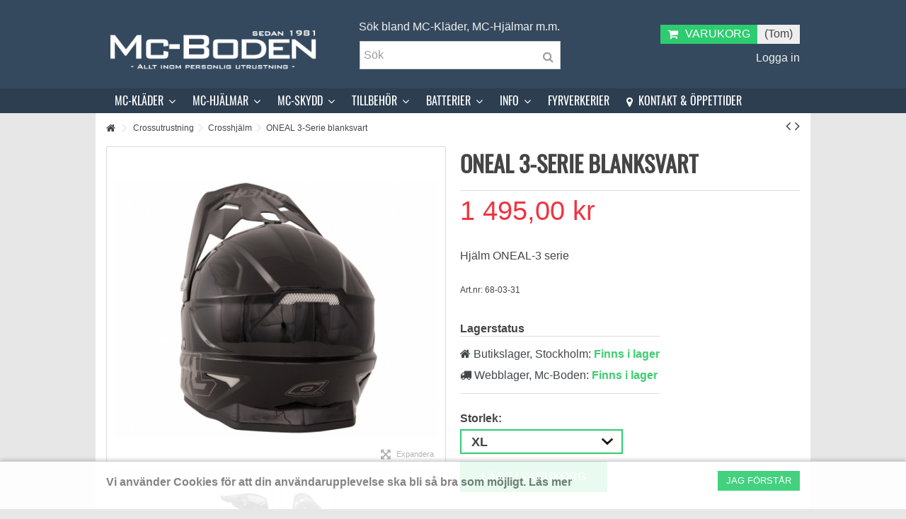

--- FILE ---
content_type: text/html; charset=utf-8
request_url: https://www.mc-boden.se/crossutrustning/crosshjalm/crosshjalm-oneal-3-serie-blanksvart
body_size: 162628
content:
<!DOCTYPE HTML> <!--[if lt IE 7]><html class="no-js lt-ie9 lt-ie8 lt-ie7" lang="sv-se"><![endif]--> <!--[if IE 7]><html class="no-js lt-ie9 lt-ie8 ie7" lang="sv-se"><![endif]--> <!--[if IE 8]><html class="no-js lt-ie9 ie8" lang="sv-se"><![endif]--> <!--[if gt IE 8]><html class="no-js ie9" lang="sv-se"><![endif]--><html lang="sv-se"><head>  <script async src="https://www.googletagmanager.com/gtag/js?id=G-E5DHHE4WPX"></script> <script>/* <![CDATA[ */;window.dataLayer=window.dataLayer||[];function gtag(){dataLayer.push(arguments);}
gtag('js',new Date());gtag('config','G-E5DHHE4WPX');/* ]]> */</script> <meta charset="utf-8" /><title>ONEAL 3-Serie blanksvart - Mc-Butik med Crosshjälm - Mc-Boden Mc-Kl...</title><meta name="description" content="Snabb leverans av ONEAL 3-Serie blanksvart - Crosshjälm - Mc-kläder" /><meta name="keywords" content="Mc-Kläder, ONEAL 3-Serie blanksvart, Mc-Hjälmar, Mc-Butik Stockholm, Mc-Ryggskydd, Mc-Handskar" /><meta name="robots" content="index,follow" /><meta name="viewport" content="initial-scale=1,user-scalable=no,maximum-scale=1,width=device-width"><meta name="apple-mobile-web-app-capable" content="yes" /><link rel="icon" type="image/vnd.microsoft.icon" href="/img/favicon.ico?1758961242" /><link rel="shortcut icon" type="image/x-icon" href="/img/favicon.ico?1758961242" /><link rel="stylesheet" href="https://www.mc-boden.se/themes/warehouse/cache/v_988_ca2aae720f51079641f783a18c411fa0_all.css" type="text/css" media="all" /><link rel="stylesheet" href="https://www.mc-boden.se/themes/warehouse/cache/v_988_7594188f31029956b79080dad68c59f6_print.css" type="text/css" media="print" /> <script type="text/javascript">/* <![CDATA[ */;var CUSTOMIZE_TEXTFIELD=1;var FancyboxI18nClose='St&auml;ng';var FancyboxI18nNext='N&auml;sta';var FancyboxI18nPrev='F&ouml;reg&aring;ende';var PS_CATALOG_MODE=false;var ajax_allowed=true;var ajax_popup=true;var ajaxsearch=true;var allowBuyWhenOutOfStock=true;var attribute_anchor_separator='-';var attributesCombinations=[{"id_attribute":"17","id_attribute_group":"1","attribute":"xl","group":"2_storlek_generellt"},{"id_attribute":"20","id_attribute_group":"1","attribute":"xxl","group":"2_storlek_generellt"}];var availableLaterValue='';var availableNowValue='';var baseDir='https://www.mc-boden.se/';var baseUri='https://www.mc-boden.se/';var blocksearch_type='top';var combinationImages={"4021":[{"id_image":"3544","id_product_attribute":"4021","legend":"ONEAL 3-Serie blanksvart"}],"4022":[{"id_image":"3544","id_product_attribute":"4022","legend":"ONEAL 3-Serie blanksvart"}]};var combinations={"4021":{"attributes_values":{"1":"XL"},"attributes":[17],"price":0,"specific_price":false,"ecotax":0,"weight":0,"quantity":0,"reference":"68-03-331-04","unit_impact":0,"minimal_quantity":"1","available_date":"2050-01-01","date_formatted":"2050-01-01","id_image":3544,"list":"'17'"},"4022":{"attributes_values":{"1":"XXL"},"attributes":[20],"price":0,"specific_price":false,"ecotax":0,"weight":0,"quantity":0,"reference":"68-03-331-05","unit_impact":0,"minimal_quantity":"1","available_date":"2050-01-01","date_formatted":"2050-01-01","id_image":3544,"list":"'20'"}};var combinationsFromController={"4021":{"attributes_values":{"1":"XL"},"attributes":[17],"price":0,"specific_price":false,"ecotax":0,"weight":0,"quantity":0,"reference":"68-03-331-04","unit_impact":0,"minimal_quantity":"1","available_date":"2050-01-01","date_formatted":"2050-01-01","id_image":3544,"list":"'17'"},"4022":{"attributes_values":{"1":"XXL"},"attributes":[20],"price":0,"specific_price":false,"ecotax":0,"weight":0,"quantity":0,"reference":"68-03-331-05","unit_impact":0,"minimal_quantity":"1","available_date":"2050-01-01","date_formatted":"2050-01-01","id_image":3544,"list":"'20'"}};var comparator_max_item=0;var comparedProductsIds=[];var contentOnly=false;var currency={"id":1,"name":"Krona","iso_code":"SEK","iso_code_num":"752","sign":"kr","blank":"1","conversion_rate":"1.000000","deleted":"0","format":"2","decimals":"1","active":"1","prefix":"","suffix":" kr","id_shop_list":null,"force_id":false};var currencyBlank=1;var currencyFormat=2;var currencyRate=1;var currencySign='kr';var currentDate='2026-01-21 13:51:57';var customerGroupWithoutTax=false;var customizationFields=false;var customizationId=null;var customizationIdMessage='Anpassning #';var default_eco_tax=0;var delete_txt='Ta bort';var displayDiscountPrice='0';var displayList=1;var displayPrice=0;var doesntExist='Denna kombination finns inte tillgänglig för denna produkt.';var doesntExistNoMore='Slutsåld';var doesntExistNoMoreBut='men välj gärna en annan kombination.';var ecotaxTax_rate=0;var fieldRequired='Var vänlig fyll i alla obligatoriska fält innan du sparar.';var freeProductTranslation='Gratis!';var freeShippingTranslation='Gratis frakt!';var generated_date=1768999917;var grid_size_lg=5;var grid_size_lg2=15;var grid_size_md=4;var grid_size_md2=3;var grid_size_ms=2;var grid_size_ms2=6;var grid_size_sm=3;var grid_size_sm2=4;var grid_size_xs=2;var grid_size_xs2=6;var groupReduction=0;var hasDeliveryAddress=false;var highDPI=true;var idDefaultImage=3544;var id_lang=1;var id_product=1768;var img_dir='https://www.mc-boden.se/themes/warehouse/img/';var img_prod_dir='https://www.mc-boden.se/img/p/';var img_ps_dir='https://www.mc-boden.se/img/';var instantsearch=false;var iqit_carousel_auto=false;var iqit_carousel_load='ondemand';var iqit_lazy_load=true;var iqit_mobile_header_sticky=true;var iqit_mobile_header_style=1;var iqit_sidebarh=false;var iqit_thumbs_position=false;var iqitmegamenu_swwidth=false;var isGuest=0;var isLogged=0;var isMobile=false;var isPreloaderEnabled=false;var isRtl=false;var jqZoomEnabled=false;var kco_checkout_url='https://www.mc-boden.se/module/klarnaofficial/checkoutklarnakco';var maxQuantityToAllowDisplayOfLastQuantityMessage=3;var max_item='Du kan inte lägga till fler än 0 produkt(er) till jämförelsen';var min_item='Välj minst en produkt.';var minimalQuantity=1;var more_products_search='Fler produkter »';var noTaxForThisProduct=false;var oosHookJsCodeFunctions=[];var page_name='product';var priceDisplayMethod=0;var priceDisplayPrecision=2;var productAvailableForOrder=true;var productBasePriceTaxExcl=1196;var productBasePriceTaxExcluded=1196;var productBasePriceTaxIncl=1495;var productHasAttributes=true;var productPrice=1495;var productPriceTaxExcluded=1196;var productPriceTaxIncluded=1495;var productPriceWithoutReduction=1495;var productReference='68-03-31';var productShowPrice=true;var productUnitPriceRatio=0;var product_fileButtonHtml='Välj fil';var product_fileDefaultHtml='Ingen fil vald';var product_specific_price=[];var quantitiesDisplayAllowed=false;var quantityAvailable=0;var quickView=false;var reduction_percent=0;var reduction_price=0;var removingLinkText='Ta bort produkten från min varukorg';var roundMode=2;var search_url='https://www.mc-boden.se/search';var specific_currency=false;var specific_price=0;var static_token='82be35b2300456e14b88f268d4612174';var stock_management=0;var taxRate=25;var toBeDetermined='Fastställs senare';var token='82be35b2300456e14b88f268d4612174';var upToTxt='Upp till';var uploading_in_progress='Uppladdning pågår, var vänlig vänta.';var usingSecureMode=true;/* ]]> */</script> <script type="text/javascript" src="/js/jquery/jquery-1.11.0.min.js"></script> <script type="text/javascript" src="/js/jquery/jquery-migrate-1.2.1.min.js"></script> <script type="text/javascript" src="/js/jquery/plugins/jquery.easing.js"></script> <script type="text/javascript" src="/js/tools.js"></script> <script type="text/javascript" src="/themes/warehouse/js/global.js"></script> <script type="text/javascript" src="/themes/warehouse/js/autoload/10-bootstrap.min.js"></script> <script type="text/javascript" src="/themes/warehouse/js/autoload/15-jquery.total-storage.min.js"></script> <script type="text/javascript" src="/themes/warehouse/js/autoload/15-jquery.uniform-modified.js"></script> <script type="text/javascript" src="/themes/warehouse/js/autoload/modernizr-custom.js"></script> <script type="text/javascript" src="/js/jquery/plugins/fancybox/jquery.fancybox.js"></script> <script type="text/javascript" src="/js/jquery/plugins/jquery.idTabs.js"></script> <script type="text/javascript" src="/js/jquery/plugins/jquery.scrollTo.js"></script> <script type="text/javascript" src="/js/jquery/plugins/jquery.serialScroll.js"></script> <script type="text/javascript" src="/js/jquery/plugins/bxslider/jquery.bxslider.js"></script> <script type="text/javascript" src="/themes/warehouse/js/product.js"></script> <script type="text/javascript" src="/themes/warehouse/js/modules/productscategory/js/productscategory.js"></script> <script type="text/javascript" src="/modules/cookielaw/cookielaw.js"></script> <script type="text/javascript" src="/modules/pluginadder/easyzoom.js"></script> <script type="text/javascript" src="/modules/pluginadder/jquery.lazyload.min.js"></script> <script type="text/javascript" src="/modules/pluginadder/plugins.js"></script> <script type="text/javascript" src="/modules/pluginadder/script.js"></script> <script type="text/javascript" src="/themes/warehouse/js/tools/treeManagement.js"></script> <script type="text/javascript" src="/themes/warehouse/js/modules/blockcart/ajax-cart.js"></script> <script type="text/javascript" src="/modules/themeeditor/js/front/script.js"></script> <script type="text/javascript" src="/modules/iqitmegamenu/js/classie.js"></script> <script type="text/javascript" src="/modules/iqitmegamenu/js/front_horizontal.js"></script> <script type="text/javascript" src="/modules/iqitmegamenu/js/front_vertical.js"></script> <script type="text/javascript" src="/modules/iqitmegamenu/js/front_sticky.js"></script> <script type="text/javascript" src="/modules/iqitmegamenu/js/mlpushmenu.js"></script> <script type="text/javascript" src="/js/jquery/plugins/autocomplete/jquery.autocomplete.js"></script> <script type="text/javascript" src="/modules/blocksearch_mod/blocksearch_mod.js"></script> <script type="text/javascript" src="/themes/warehouse/js/modules/mailalerts/mailalerts.js"></script> <script type="text/javascript" src="/modules/klarnaofficial/views/js/kco_common.js"></script> <!--[if lt IE 9]> <script src="https://oss.maxcdn.com/libs/html5shiv/3.7.0/html5shiv.js"></script> <script src="https://oss.maxcdn.com/libs/respond.js/1.3.0/respond.min.js"></script> <![endif]--> <!--[if lte IE 9]> <script src="https://www.mc-boden.se/themes/warehouse/js/flexibility.js"></script> <![endif]--><meta property="og:title" content="ONEAL 3-Serie blanksvart - Mc-Butik med Crosshj&auml;lm - Mc-Boden Mc-Kl..."/><meta property="og:url" content="http://www.mc-boden.se/crossutrustning/crosshjalm/crosshjalm-oneal-3-serie-blanksvart"/><meta property="og:site_name" content="Mc-Boden AB"/><meta property="og:description" content="Snabb leverans av ONEAL 3-Serie blanksvart - Crosshjälm - Mc-kläder"><meta property="og:type" content="product"><meta property="og:image" content="https://www.mc-boden.se/3544-large_default/crosshjalm-oneal-3-serie-blanksvart.jpg"></head><body id="product" class="not-index product product-1768 product-crosshjalm-oneal-3-serie-blanksvart category-105 category-crosshjalm hide-left-column hide-right-column lang_sv "><div id="page"><div class="header-container"> <header id="header"><div class="banner"><div class="container"><div class="row"></div></div></div><div><div class="container container-header"><div id="desktop-header" class="desktop-header"><div class="row"><div id="header_logo" class="col-xs-12 col-sm-4 "><a href="https://www.mc-boden.se/" title="Mc-Boden AB"> <img class="logo img-responsive replace-2xlogo" src="https://www.mc-boden.se/img/mc-boden-logo-1474097641.jpg" data-retinalogo="https://www.mc-boden.se/img/cms/mc-boden-logo-1474097641.png" width="350" height="99" alt="Mc-Boden AB" /> </a></div><div id="search_block_top_content" class="col-xs-12 col-sm-4 "><div class="iqitsearch-inner"><p>&nbsp; &nbsp; &nbsp; Sök bland MC-Kläder, MC-Hjälmar m.m.</p><div id="search_block_top" class="search_block_top issearchcontent iqit-search" ><form method="get" action="//www.mc-boden.se/search" id="searchbox"> <input type="hidden" name="controller" value="search" /> <input type="hidden" name="orderby" value="position" /> <input type="hidden" name="orderway" value="desc" /><div class="search_query_container "> <input type="hidden" name="search-cat-select" value="0" class="search-cat-select" /> <input class="search_query form-control" type="text" id="search_query_top" name="search_query" placeholder="Sök" value="" /> <button type="submit" name="submit_search" class="button-search"> <span>Sök</span> </button></div></form></div></div></div><div id="shopping_cart_container" class="col-xs-12 col-sm-4 clearfix"><div class="shopping_cart"> <a href="//www.mc-boden.se/module/klarnaofficial/checkoutklarna" title="Visa min varukorg" rel="nofollow"> <span class="cart_name">Varukorg</span><div class="more_info"> <span class="ajax_cart_quantity unvisible">0</span> <span class="ajax_cart_product_txt unvisible">Produkt:</span> <span class="ajax_cart_product_txt_s unvisible">Produkter:</span> <span class="ajax_cart_total unvisible"> </span> <span class="ajax_cart_no_product">(Tom)</span></div> </a><div class="cart_block block exclusive"><div class="block_content"><div class="cart_block_list"><p class="cart_block_no_products"> Inga produkter</p><div class="cart-prices"><div class="cart-prices-line first-line"> <span class="price cart_block_shipping_cost ajax_cart_shipping_cost unvisible"> Fastställs senare </span> <span class="unvisible"> Leverans </span></div><div class="cart-prices-line last-line"> <span class="price cart_block_total ajax_block_cart_total">0,00 kr</span> <span>Totalt:</span></div></div><p class="cart-buttons"> <a id="button_order_cart" class="btn btn-default button button-medium" href="//www.mc-boden.se/module/klarnaofficial/checkoutklarna" title="Till kassan" rel="nofollow"> <span> Till kassan<i class="icon-chevron-right right"></i> </span> </a></p></div></div></div></div></div><div id="layer_cart"><div class="layer_cart_title col-xs-12"><h5> <i class="icon-check"></i> Produkten tilllagd i din varukorg</h5></div><div class="clearfix" ><div class="layer_cart_product col-xs-12 col-md-6"> <span class="cross" title="Stäng fönster"></span><div class="product-image-container layer_cart_img"></div><div class="layer_cart_product_info"> <span id="layer_cart_product_title" class="product-name"></span> <span id="layer_cart_product_attributes"></span><div> Kvantitet <span id="layer_cart_product_quantity"></span></div><div> <strong>Totalt: <span id="layer_cart_product_price"></span></strong></div></div></div><div class="layer_cart_cart col-xs-12 col-md-6"><h5 class="overall_cart_title"> <span class="ajax_cart_product_txt_s unvisible"> Det är <span class="ajax_cart_quantity">0</span> artiklar i din varukorg. </span> <span class="ajax_cart_product_txt "> Det är 1 artikel in din varukorg. </span></h5><div class="layer_cart_row"> Totalt antal produkter: <span class="ajax_block_products_total"> </span></div><div class="layer_cart_row ajax_shipping-container"> <strong class="dark unvisible"> Totalt frakt:&nbsp; </strong> <span class="ajax_cart_shipping_cost unvisible"> Fastställs senare </span></div><div class="layer_cart_row"> <strong> Totalt: <span class="ajax_block_cart_total"> </span> </strong></div></div></div><div class="button-container clearfix"><div class="pull-right"> <span class="continue btn btn-default" title="Fortsätt shoppa"> <span> <i class="icon-chevron-left left"></i> Fortsätt shoppa </span> </span> <a class="btn btn-default button button-medium" href="//www.mc-boden.se/module/klarnaofficial/checkoutklarna"}" title="Gå till kassan" rel="nofollow"> <span> Gå till kassan <i class="icon-chevron-right right"></i> </span> </a></div></div><div class="crossseling"></div></div><div class="layer_cart_overlay"></div><div class="header_user_info col-xs-12 col-sm-4"> <a class="login" href="https://www.mc-boden.se/mitt-konto" rel="nofollow" title="Login to your customer account"> <i class="icon-signin"></i> Logga in </a></div></div></div><div class="mobile-condensed-header mobile-style mobile-style1 mobile-search-expanded"><div id="mh-sticky" class="not-sticked"><div class="mobile-main-wrapper"><div class="mobile-main-bar"><div class="mh-button mh-menu"> <span id="mh-menu"><i class="icon-reorder mh-icon"></i></span></div><div class="mh-button mh-search"> <span id="mh-search" data-mh-search="1"><i class="icon-search mh-icon"></i></span></div><div class="mobile-h-logo"> <a href="https://www.mc-boden.se/" title="Mc-Boden AB"> <img class="logo img-responsive replace-2xlogo" src="https://www.mc-boden.se/img/mc-boden-logo-1474097641.jpg" data-retinalogo="https://www.mc-boden.se/img/cms/mc-boden-logo-1474097641.png" width="350" height="99" alt="Mc-Boden AB" /> </a></div><div class="mh-button mh-user"> <span id="mh-user"><i class="icon-user mh-icon "></i></span><div class="mh-drop"><p>Konto</p><ul><li><a href="https://www.mc-boden.se/mitt-konto" title="Logga in" rel="nofollow">Logga in eller Skapa konto</a></li></ul></div></div><div id="mh-cart-wrapper" class="mh-button mh-cart"> <span id="mh-cart"> <i class="icon-shopping-cart mh-icon "></i> </span></div></div></div><div class="mh-dropdowns"><div class="mh-drop mh-search-drop"><div class="search_block_top mh-search-module"><form method="get" action="//www.mc-boden.se/search"> <input type="hidden" name="controller" value="search" /> <input type="hidden" name="orderby" value="position" /> <input type="hidden" name="orderway" value="desc" /><div class="search_query_container "> <input type="hidden" name="search-cat-select" value="0" class="search-cat-select" /><input class="search_query form-control" type="text" name="search_query" placeholder="Sök" value="" /></div> <button type="submit" name="submit_search" class="button-search"> <span>Sök</span> </button></form></div></div></div></div></div></div></div><div class="fw-pseudo-wrapper"><div class="desktop-header"><div class="iqitmegamenu-wrapper col-xs-12 cbp-hor-width-0 clearfix"><div id="iqitmegamenu-horizontal" class="iqitmegamenu cbp-sticky-transparent" role="navigation"><div class="container"> <nav id="cbp-hrmenu" class="cbp-hrmenu cbp-horizontal cbp-hrsub-narrow cbp-fade-slide-bottom cbp-arrowed "><ul><li class="cbp-hrmenu-tab cbp-hrmenu-tab-2 "> <a role="button" class="cbp-empty-mlink"><span class="cbp-tab-title"> MC-KLÄDER <i class="icon-angle-down cbp-submenu-aindicator"></i></span> <span class="cbp-triangle-container"><span class="cbp-triangle-top"></span><span class="cbp-triangle-top-back"></span></span> </a><div class="cbp-hrsub col-xs-12"><div class="cbp-hrsub-inner"><div class="row menu_row menu-element first_rows menu-element-id-1"><div class="col-xs-3 cbp-menu-column cbp-menu-element menu-element-id-2 cbp-empty-column" ><div class="cbp-menu-column-inner"> <span class="cbp-column-title transition-300">Jackor & Västar </span><div class="row menu_row menu-element menu-element-id-12"><div class="col-xs-12 cbp-menu-column cbp-menu-element menu-element-id-13 " ><div class="cbp-menu-column-inner"><ul class="cbp-links cbp-category-tree"><li ><div class="cbp-category-link-w"><a href="https://www.mc-boden.se/jackor-mc/skinnjackor-herr/">Skinnjackor HERR</a></div></li><li ><div class="cbp-category-link-w"><a href="https://www.mc-boden.se/jackor-mc/skinnjackor-dam/">Skinnjackor DAM</a></div></li><li ><div class="cbp-category-link-w"><a href="https://www.mc-boden.se/jackor-mc/textiljackor-herr/">Textiljackor HERR</a></div></li><li ><div class="cbp-category-link-w"><a href="https://www.mc-boden.se/jackor-mc/textiljackor-dam/">Textiljackor DAM</a></div></li><li ><div class="cbp-category-link-w"><a href="https://www.mc-boden.se/jackor-mc/mc-vastar/">Västar</a></div></li><li ><div class="cbp-category-link-w"><a href="https://www.mc-boden.se/jackor-mc/kevlartrojor/">Kevlartröjor</a></div></li></ul></div></div></div></div></div><div class="col-xs-3 cbp-menu-column cbp-menu-element menu-element-id-3 cbp-empty-column" ><div class="cbp-menu-column-inner"> <span class="cbp-column-title transition-300">Byxor </span><div class="row menu_row menu-element menu-element-id-10"><div class="col-xs-12 cbp-menu-column cbp-menu-element menu-element-id-11 " ><div class="cbp-menu-column-inner"><ul class="cbp-links cbp-category-tree"><li ><div class="cbp-category-link-w"><a href="https://www.mc-boden.se/byxor-mc/skinnbyxor-herr/">Skinnbyxor HERR</a></div></li><li ><div class="cbp-category-link-w"><a href="https://www.mc-boden.se/byxor-mc/skinnbyxor-dam/">Skinnbyxor DAM</a></div></li><li ><div class="cbp-category-link-w"><a href="https://www.mc-boden.se/byxor-mc/textilbyxor-herr/">Textilbyxor HERR</a></div></li><li ><div class="cbp-category-link-w"><a href="https://www.mc-boden.se/byxor-mc/textilbyxor-dam/">Textilbyxor DAM</a></div></li><li ><div class="cbp-category-link-w"><a href="https://www.mc-boden.se/byxor-mc/kevlarjeans-herr/">Kevlarjeans HERR</a></div></li><li ><div class="cbp-category-link-w"><a href="https://www.mc-boden.se/byxor-mc/kevlarjeans-dam/">Kevlarjeans DAM</a></div></li></ul></div></div></div></div></div><div class="col-xs-3 cbp-menu-column cbp-menu-element menu-element-id-4 cbp-empty-column" ><div class="cbp-menu-column-inner"><div class="row menu_row menu-element menu-element-id-8"><div class="col-xs-12 cbp-menu-column cbp-menu-element menu-element-id-9 " ><div class="cbp-menu-column-inner"> <span class="cbp-column-title transition-300">Handskar </span><ul class="cbp-links cbp-category-tree"><li class="cbp-hrsub-haslevel2"><div class="cbp-category-link-w"><a href="https://www.mc-boden.se/mc-handskar/">MC-Handskar</a><ul class="cbp-hrsub-level2"><li ><div class="cbp-category-link-w"> <a href="https://www.mc-boden.se/mc-handskar/alla-vara-handskar/">Alla våra handskar</a></div></li><li ><div class="cbp-category-link-w"> <a href="https://www.mc-boden.se/mc-handskar/allround-touringhandskar/">Allround touringhandskar</a></div></li><li ><div class="cbp-category-link-w"> <a href="https://www.mc-boden.se/mc-handskar/barnhandskar/">Barnhandskar</a></div></li><li ><div class="cbp-category-link-w"> <a href="https://www.mc-boden.se/mc-handskar/crossoffroadhandskar/">Cross/Offroadhandskar</a></div></li><li ><div class="cbp-category-link-w"> <a href="https://www.mc-boden.se/mc-handskar/customhandskar/">Customhandskar</a></div></li><li ><div class="cbp-category-link-w"> <a href="https://www.mc-boden.se/mc-handskar/damhandskar/">Damhandskar</a></div></li><li ><div class="cbp-category-link-w"> <a href="https://www.mc-boden.se/mc-handskar/gore-tex-handskar/">GORE-TEX handskar</a></div></li><li ><div class="cbp-category-link-w"> <a href="https://www.mc-boden.se/mc-handskar/innerhandskar/">Innerhandskar</a></div></li><li ><div class="cbp-category-link-w"> <a href="https://www.mc-boden.se/mc-handskar/korta-handskar/">Korta handskar</a></div></li><li ><div class="cbp-category-link-w"> <a href="https://www.mc-boden.se/mc-handskar/mopedhandskar/">Mopedhandskar</a></div></li><li ><div class="cbp-category-link-w"> <a href="https://www.mc-boden.se/mc-handskar/racingsporthandskar/">Racing/sporthandskar</a></div></li><li ><div class="cbp-category-link-w"> <a href="https://www.mc-boden.se/mc-handskar/regnhandskar/">Regnhandskar</a></div></li><li ><div class="cbp-category-link-w"> <a href="https://www.mc-boden.se/mc-handskar/sommarhandskar-med-membran/">Sommarhandskar med membran</a></div></li><li ><div class="cbp-category-link-w"> <a href="https://www.mc-boden.se/mc-handskar/sommarhandskar-utan-membran/">Sommarhandskar utan membran</a></div></li><li ><div class="cbp-category-link-w"> <a href="https://www.mc-boden.se/mc-handskar/varmfodrade-handskar/">Varmfodrade handskar</a></div></li></ul></div></li></ul></div></div></div></div></div><div class="col-xs-3 cbp-menu-column cbp-menu-element menu-element-id-5 cbp-empty-column" ><div class="cbp-menu-column-inner"> <span class="cbp-column-title transition-300">Stövlar </span><div class="row menu_row menu-element menu-element-id-14"><div class="col-xs-12 cbp-menu-column cbp-menu-element menu-element-id-15 " ><div class="cbp-menu-column-inner"><ul class="cbp-links cbp-category-tree"><li ><div class="cbp-category-link-w"><a href="https://www.mc-boden.se/stovlar/cross-mc-stovlar/">Cross</a></div></li><li ><div class="cbp-category-link-w"><a href="https://www.mc-boden.se/stovlar/custom-mc-stovlar/">Custom</a></div></li><li ><div class="cbp-category-link-w"><a href="https://www.mc-boden.se/stovlar/junior-mc-stovlar/">Junior</a></div></li><li ><div class="cbp-category-link-w"><a href="https://www.mc-boden.se/stovlar/sport-mc-stovlar/">Sport</a></div></li><li ><div class="cbp-category-link-w"><a href="https://www.mc-boden.se/stovlar/touring-mc-stovlar/">Touring & Landsväg</a></div></li></ul></div></div></div></div></div></div><div class="row menu_row menu-element first_rows menu-element-id-16"><div class="col-xs-3 cbp-menu-column cbp-menu-element menu-element-id-17 cbp-empty-column" ><div class="cbp-menu-column-inner"> <span class="cbp-column-title transition-300">Crossutrustning </span><div class="row menu_row menu-element menu-element-id-21"><div class="col-xs-12 cbp-menu-column cbp-menu-element menu-element-id-22 " ><div class="cbp-menu-column-inner"><ul class="cbp-links cbp-category-tree"><li ><div class="cbp-category-link-w"><a href="https://www.mc-boden.se/crossutrustning/crosskydd/">Crosskydd</a></div></li><li ><div class="cbp-category-link-w"><a href="https://www.mc-boden.se/crossutrustning/crossbyxor/">Crossbyxor</a></div></li><li ><div class="cbp-category-link-w"><a href="https://www.mc-boden.se/crossutrustning/crossgoggles/">Crossgoggles</a></div></li><li ><div class="cbp-category-link-w"><a href="https://www.mc-boden.se/crossutrustning/crosshandskar/">Crosshandskar</a></div></li><li ><div class="cbp-category-link-w"><a href="https://www.mc-boden.se/crossutrustning/crosshjalm/">Crosshjälm</a></div></li><li ><div class="cbp-category-link-w"><a href="https://www.mc-boden.se/crossutrustning/crosstoevlar/">Crosstövlar</a></div></li><li ><div class="cbp-category-link-w"><a href="https://www.mc-boden.se/crossutrustning/crosstrojor/">Crosströjor</a></div></li></ul></div></div></div></div></div><div class="col-xs-3 cbp-menu-column cbp-menu-element menu-element-id-18 cbp-empty-column" ><div class="cbp-menu-column-inner"> <span class="cbp-column-title transition-300">Junior </span><div class="row menu_row menu-element menu-element-id-23"><div class="col-xs-12 cbp-menu-column cbp-menu-element menu-element-id-24 " ><div class="cbp-menu-column-inner"><ul class="cbp-links cbp-category-tree"><li ><div class="cbp-category-link-w"><a href="https://www.mc-boden.se/junior-barn-utrust/">Junior & Barn Utrust.</a></div></li></ul></div></div></div></div></div><div class="col-xs-3 cbp-menu-column cbp-menu-element menu-element-id-19 cbp-empty-column" ><div class="cbp-menu-column-inner"> <span class="cbp-column-title transition-300">Skinnställ </span><div class="row menu_row menu-element menu-element-id-25"><div class="col-xs-12 cbp-menu-column cbp-menu-element menu-element-id-26 " ><div class="cbp-menu-column-inner"><ul class="cbp-links cbp-category-tree"><li ><div class="cbp-category-link-w"><a href="https://www.mc-boden.se/skinnstall/">Skinnställ</a></div></li></ul></div></div></div></div></div><div class="col-xs-3 cbp-menu-column cbp-menu-element menu-element-id-20 cbp-empty-column" ><div class="cbp-menu-column-inner"> <span class="cbp-column-title transition-300">Övrigt </span><div class="row menu_row menu-element menu-element-id-27"><div class="col-xs-12 cbp-menu-column cbp-menu-element menu-element-id-28 " ><div class="cbp-menu-column-inner"><ul class="cbp-links cbp-category-tree"><li ><div class="cbp-category-link-w"><a href="https://www.mc-boden.se/regnklader/">Regnkläder</a></div></li><li ><div class="cbp-category-link-w"><a href="https://www.mc-boden.se/stora-storlekar/">Stora storlekar</a></div></li><li ><div class="cbp-category-link-w"><a href="https://www.mc-boden.se/understall-huvor/">Underställ & Huvor</a></div></li><li ><div class="cbp-category-link-w"><a href="https://www.mc-boden.se/rea-mc-klader-motorcykel-hjalmar/">Fyndhörnan</a></div></li></ul></div></div></div></div></div></div></div></div></li><li class="cbp-hrmenu-tab cbp-hrmenu-tab-10 "> <a role="button" class="cbp-empty-mlink"><span class="cbp-tab-title"> MC-HJÄLMAR <i class="icon-angle-down cbp-submenu-aindicator"></i></span> <span class="cbp-triangle-container"><span class="cbp-triangle-top"></span><span class="cbp-triangle-top-back"></span></span> </a><div class="cbp-hrsub col-xs-12"><div class="cbp-hrsub-inner"><div class="row menu_row menu-element first_rows menu-element-id-7"><div class="col-xs-3 cbp-menu-column cbp-menu-element menu-element-id-8 cbp-empty-column" ><div class="cbp-menu-column-inner"> <span class="cbp-column-title transition-300">Hjälmar för MC </span><div class="row menu_row menu-element menu-element-id-11"><div class="col-xs-12 cbp-menu-column cbp-menu-element menu-element-id-14 " ><div class="cbp-menu-column-inner"><ul class="cbp-links cbp-category-tree"><li ><div class="cbp-category-link-w"><a href="https://www.mc-boden.se/mc-hjalmar/crosshjalm-och-offroadhjalmar/">Cross & Offroad</a></div></li><li ><div class="cbp-category-link-w"><a href="https://www.mc-boden.se/mc-hjalmar/integralhjalm/">Integral</a></div></li><li ><div class="cbp-category-link-w"><a href="https://www.mc-boden.se/mc-hjalmar/jet-oppna/">Jet & Öppna</a></div></li><li ><div class="cbp-category-link-w"><a href="https://www.mc-boden.se/mc-hjalmar/oppningsbara-system-hjalmar/">Öppningsbara & Systemhjälmar</a></div></li></ul></div></div></div></div></div><div class="col-xs-3 cbp-menu-column cbp-menu-element menu-element-id-9 cbp-empty-column" ><div class="cbp-menu-column-inner"> <span class="cbp-column-title transition-300">Övriga hjälmar </span><div class="row menu_row menu-element menu-element-id-12"><div class="col-xs-12 cbp-menu-column cbp-menu-element menu-element-id-15 " ><div class="cbp-menu-column-inner"><ul class="cbp-links cbp-category-tree"><li ><div class="cbp-category-link-w"><a href="https://www.mc-boden.se/mc-hjalmar/bathjalmar/">Båthjälmar</a></div></li><li ><div class="cbp-category-link-w"><a href="https://www.mc-boden.se/mc-hjalmar/jet-ej-godk/">Jet - Ej Godkända</a></div></li><li ><div class="cbp-category-link-w"><a href="https://www.mc-boden.se/mc-hjalmar/junior/">Junior</a></div></li><li ><div class="cbp-category-link-w"><a href="https://www.mc-boden.se/mc-hjalmar/snoeskoterhjaelmar/">Snöskoterhjälmar</a></div></li></ul></div></div></div></div></div><div class="col-xs-3 cbp-menu-column cbp-menu-element menu-element-id-10 cbp-empty-column" ><div class="cbp-menu-column-inner"> <span class="cbp-column-title transition-300">Tillbehör </span><div class="row menu_row menu-element menu-element-id-13"><div class="col-xs-12 cbp-menu-column cbp-menu-element menu-element-id-16 " ><div class="cbp-menu-column-inner"><ul class="cbp-links cbp-category-tree"><li ><div class="cbp-category-link-w"><a href="https://www.mc-boden.se/mc-hjalmar/visirmekanik/">Visirmekanik</a></div></li><li ><div class="cbp-category-link-w"><a href="https://www.mc-boden.se/visir-tillbehoer/">Visir & tillbehör</a></div></li></ul></div></div></div></div></div><div class="col-xs-3 cbp-menu-column cbp-menu-element menu-element-id-17 cbp-empty-column" ><div class="cbp-menu-column-inner"><div class="row menu_row menu-element menu-element-id-18"><div class="col-xs-12 cbp-menu-column cbp-menu-element menu-element-id-19 " ><div class="cbp-menu-column-inner"><div class="row cbp-categories-row"><div class="col-xs-12"> <a href="https://www.mc-boden.se/intercom/" class="cbp-column-title cbp-category-title">Intercom</a><ul class="cbp-links cbp-category-tree"><li ><div class="cbp-category-link-w"> <a href="https://www.mc-boden.se/intercom/intercom-for-alla-mc-hjalmar/">Intercom för "alla" Mc-Hjälmar</a></div></li><li ><div class="cbp-category-link-w"> <a href="https://www.mc-boden.se/intercom/intercom-nolan-mc-hjalmar/">Intercom för Nolan's Mc-Hjälmar</a></div></li><li ><div class="cbp-category-link-w"> <a href="https://www.mc-boden.se/intercom/intercom-foer-shoei-hjaelmar/">Intercom för Shoei hjälmar</a></div></li><li ><div class="cbp-category-link-w"> <a href="https://www.mc-boden.se/intercom/intercom-foer-x-lite-s-mc-hjaelmar/">Intercom för X-Lite's Mc-Hjälmar</a></div></li><li ><div class="cbp-category-link-w"> <a href="https://www.mc-boden.se/intercom/intercom-foer-shuberth-mc-hjaelmar/">Intercom för Shuberth MC-hjälmar.</a></div></li><li ><div class="cbp-category-link-w"> <a href="https://www.mc-boden.se/intercom/intercom-foer-cabergs-hjaelmar/">Intercom för Cabergs hjälmar</a></div></li><li ><div class="cbp-category-link-w"> <a href="https://www.mc-boden.se/intercom/intercom-foer-hjc-mc-hjaelmar/">Intercom för HJC MC-hjälmar.</a></div></li></ul></div></div></div></div></div></div></div></div></div></div></li><li class="cbp-hrmenu-tab cbp-hrmenu-tab-11 "> <a href="https://www.mc-boden.se/" ><span class="cbp-tab-title"> MC-SKYDD <i class="icon-angle-down cbp-submenu-aindicator"></i></span> <span class="cbp-triangle-container"><span class="cbp-triangle-top"></span><span class="cbp-triangle-top-back"></span></span> </a><div class="cbp-hrsub col-xs-3"><div class="cbp-hrsub-inner"><div class="row menu_row menu-element first_rows menu-element-id-1"><div class="col-xs-12 cbp-menu-column cbp-menu-element menu-element-id-10 " ><div class="cbp-menu-column-inner"><div class="row cbp-categories-row"><div class="col-xs-12"> <a href="https://www.mc-boden.se/skydd-ryggskydd/" class="cbp-column-title cbp-category-title">Skydd</a><ul class="cbp-links cbp-category-tree"><li ><div class="cbp-category-link-w"> <a href="https://www.mc-boden.se/skydd-ryggskydd/mc-airbag/">Airbag</a></div></li><li ><div class="cbp-category-link-w"> <a href="https://www.mc-boden.se/skydd-ryggskydd/armbagsskydd/">Armbågsskydd</a></div></li><li ><div class="cbp-category-link-w"> <a href="https://www.mc-boden.se/skydd-ryggskydd/knaskydd/">Knäskydd</a></div></li><li ><div class="cbp-category-link-w"> <a href="https://www.mc-boden.se/skydd-ryggskydd/nackkrage-nackskydd/">Nackkrage / Nackskydd</a></div></li><li ><div class="cbp-category-link-w"> <a href="https://www.mc-boden.se/skydd-ryggskydd/ryggskydd/">Ryggskydd</a></div></li><li ><div class="cbp-category-link-w"> <a href="https://www.mc-boden.se/skydd-ryggskydd/skyddsbyxa/">Skyddsbyxa</a></div></li><li ><div class="cbp-category-link-w"> <a href="https://www.mc-boden.se/skydd-ryggskydd/mc-skyddsjacka/">Skyddsjacka</a></div></li><li ><div class="cbp-category-link-w"> <a href="https://www.mc-boden.se/skydd-ryggskydd/skyddskit-for-mcklader/">Skyddskit</a></div></li><li ><div class="cbp-category-link-w"> <a href="https://www.mc-boden.se/skydd-ryggskydd/ovriga-skydd/">Övriga skydd</a></div></li><li ><div class="cbp-category-link-w"> <a href="https://www.mc-boden.se/skydd-ryggskydd/broestskydd/">Bröstskydd</a></div></li><li ><div class="cbp-category-link-w"> <a href="https://www.mc-boden.se/skydd-ryggskydd/hoeftskydd/">Höftskydd</a></div></li><li ><div class="cbp-category-link-w"> <a href="https://www.mc-boden.se/skydd-ryggskydd/axelskydd/">Axelskydd</a></div></li></ul></div></div></div></div></div></div></div></li><li class="cbp-hrmenu-tab cbp-hrmenu-tab-12 "> <a role="button" class="cbp-empty-mlink"><span class="cbp-tab-title"> TILLBEHÖR <i class="icon-angle-down cbp-submenu-aindicator"></i></span> <span class="cbp-triangle-container"><span class="cbp-triangle-top"></span><span class="cbp-triangle-top-back"></span></span> </a><div class="cbp-hrsub col-xs-12"><div class="cbp-hrsub-inner"><div class="row menu_row menu-element first_rows menu-element-id-1"><div class="col-xs-3 cbp-menu-column cbp-menu-element menu-element-id-12 " ><div class="cbp-menu-column-inner"><div class="row cbp-categories-row"><div class="col-xs-12"> <a href="https://www.mc-boden.se/elartiklar/" class="cbp-column-title cbp-category-title">El artiklar</a><ul class="cbp-links cbp-category-tree"><li ><div class="cbp-category-link-w"> <a href="https://www.mc-boden.se/elartiklar/batteriladdare/">Batteriladdare</a></div></li><li ><div class="cbp-category-link-w"> <a href="https://www.mc-boden.se/elartiklar/belysning-blinkers/">Belysning & Blinkers</a></div></li><li ><div class="cbp-category-link-w"> <a href="https://www.mc-boden.se/elartiklar/oevriga-elartiklar/">Övriga elartiklar</a></div></li></ul></div></div></div></div><div class="col-xs-3 cbp-menu-column cbp-menu-element menu-element-id-14 " ><div class="cbp-menu-column-inner"><div class="row cbp-categories-row"><div class="col-xs-12"> <a href="https://www.mc-boden.se/glasogon-mc/" class="cbp-column-title cbp-category-title">Glasögon MC</a><ul class="cbp-links cbp-category-tree"><li ><div class="cbp-category-link-w"> <a href="https://www.mc-boden.se/glasogon-mc/classic/">CLASSIC</a></div></li><li ><div class="cbp-category-link-w"> <a href="https://www.mc-boden.se/glasogon-mc/cross/">CROSS</a></div></li><li ><div class="cbp-category-link-w"> <a href="https://www.mc-boden.se/glasogon-mc/sport-touring/">SPORT & TOURING</a></div></li></ul></div></div></div></div><div class="col-xs-3 cbp-menu-column cbp-menu-element menu-element-id-3 " ><div class="cbp-menu-column-inner"><div class="row cbp-categories-row"><div class="col-xs-12"> <a href="https://www.mc-boden.se/intercom/" class="cbp-column-title cbp-category-title">Intercom</a><ul class="cbp-links cbp-category-tree"><li ><div class="cbp-category-link-w"> <a href="https://www.mc-boden.se/intercom/intercom-for-alla-mc-hjalmar/">Intercom för "alla" Mc-Hjälmar</a></div></li><li ><div class="cbp-category-link-w"> <a href="https://www.mc-boden.se/intercom/intercom-nolan-mc-hjalmar/">Intercom för Nolan's Mc-Hjälmar</a></div></li><li ><div class="cbp-category-link-w"> <a href="https://www.mc-boden.se/intercom/intercom-foer-shoei-hjaelmar/">Intercom för Shoei hjälmar</a></div></li><li ><div class="cbp-category-link-w"> <a href="https://www.mc-boden.se/intercom/intercom-foer-x-lite-s-mc-hjaelmar/">Intercom för X-Lite's Mc-Hjälmar</a></div></li><li ><div class="cbp-category-link-w"> <a href="https://www.mc-boden.se/intercom/intercom-foer-shuberth-mc-hjaelmar/">Intercom för Shuberth MC-hjälmar.</a></div></li><li ><div class="cbp-category-link-w"> <a href="https://www.mc-boden.se/intercom/intercom-foer-cabergs-hjaelmar/">Intercom för Cabergs hjälmar</a></div></li><li ><div class="cbp-category-link-w"> <a href="https://www.mc-boden.se/intercom/intercom-foer-hjc-mc-hjaelmar/">Intercom för HJC MC-hjälmar.</a></div></li></ul></div></div></div></div><div class="col-xs-3 cbp-menu-column cbp-menu-element menu-element-id-15 " ><div class="cbp-menu-column-inner"><div class="row cbp-categories-row"><div class="col-xs-12"> <a href="https://www.mc-boden.se/mc-batterier/" class="cbp-column-title cbp-category-title">MC-Batterier</a><ul class="cbp-links cbp-category-tree"><li ><div class="cbp-category-link-w"> <a href="https://www.mc-boden.se/mc-batterier/batteriladdare/">Batteriladdare</a></div></li><li ><div class="cbp-category-link-w"> <a href="https://www.mc-boden.se/mc-batterier/lithium-batterier/">Lithium batterier</a></div></li><li class="cbp-hrsub-haslevel2" ><div class="cbp-category-link-w"> <a href="https://www.mc-boden.se/mc-batterier/oppna-mc-batterier/">Öppna Batterier</a><ul class="cbp-hrsub-level2"><li ><div class="cbp-category-link-w"> <a href="https://www.mc-boden.se/mc-batterier/oppna-mc-batterier/global-batterier-oppna/">GLOBAL Batterier Öppna</a></div></li><li ><div class="cbp-category-link-w"> <a href="https://www.mc-boden.se/mc-batterier/oppna-mc-batterier/yuasa-batterier-oppna/">YUASA Batterier Öppna</a></div></li></ul></div></li><li class="cbp-hrsub-haslevel2" ><div class="cbp-category-link-w"> <a href="https://www.mc-boden.se/mc-batterier/slutna-mc-batterier/">Slutna Batterier</a><ul class="cbp-hrsub-level2"><li ><div class="cbp-category-link-w"> <a href="https://www.mc-boden.se/mc-batterier/slutna-mc-batterier/global-batterier/">GLOBAL Batterier</a></div></li><li ><div class="cbp-category-link-w"> <a href="https://www.mc-boden.se/mc-batterier/slutna-mc-batterier/yuasa-batterier/">YUASA Batterier</a></div></li></ul></div></li></ul></div></div></div></div></div><div class="row menu_row menu-element first_rows menu-element-id-8"><div class="col-xs-3 cbp-menu-column cbp-menu-element menu-element-id-11 " ><div class="cbp-menu-column-inner"><div class="row cbp-categories-row"><div class="col-xs-12"> <a href="https://www.mc-boden.se/mc-kapell-overdrag/" class="cbp-column-title cbp-category-title">MC-Kapell / Överdrag</a><ul class="cbp-links cbp-category-tree"><li ><div class="cbp-category-link-w"> <a href="https://www.mc-boden.se/mc-kapell-overdrag/standard/">Standard</a></div></li><li ><div class="cbp-category-link-w"> <a href="https://www.mc-boden.se/mc-kapell-overdrag/varmetaaligt/">Värmetåligt</a></div></li></ul></div></div></div></div><div class="col-xs-3 cbp-menu-column cbp-menu-element menu-element-id-10 " ><div class="cbp-menu-column-inner"><div class="row cbp-categories-row"><div class="col-xs-12"> <a href="https://www.mc-boden.se/mc-las-saekerhet/" class="cbp-column-title cbp-category-title">MC-Lås & Säkerhet</a><ul class="cbp-links cbp-category-tree"><li ><div class="cbp-category-link-w"> <a href="https://www.mc-boden.se/mc-las-saekerhet/bygells/">Bygellås</a></div></li><li ><div class="cbp-category-link-w"> <a href="https://www.mc-boden.se/mc-las-saekerhet/cykel-fritid/">Cykel & Fritid</a></div></li><li ><div class="cbp-category-link-w"> <a href="https://www.mc-boden.se/mc-las-saekerhet/hngls/">Hänglås</a></div></li><li ><div class="cbp-category-link-w"> <a href="https://www.mc-boden.se/mc-las-saekerhet/lskttingar/">Låskättingar</a></div></li><li ><div class="cbp-category-link-w"> <a href="https://www.mc-boden.se/mc-las-saekerhet/skivbromsls/">Skivbromslås</a></div></li><li ><div class="cbp-category-link-w"> <a href="https://www.mc-boden.se/mc-las-saekerhet/tillbehr/">Låstillbehör</a></div></li></ul></div></div></div></div><div class="col-xs-3 cbp-menu-column cbp-menu-element menu-element-id-9 " ><div class="cbp-menu-column-inner"> <span class="cbp-column-title transition-300">Njurbälte </span><ul class="cbp-links cbp-category-tree"><li ><div class="cbp-category-link-w"><a href="https://www.mc-boden.se/njurbalten/">Njurbälten</a></div></li></ul></div></div><div class="col-xs-3 cbp-menu-column cbp-menu-element menu-element-id-5 " ><div class="cbp-menu-column-inner"><div class="row cbp-categories-row"><div class="col-xs-12"> <a href="https://www.mc-boden.se/oljor-mm/" class="cbp-column-title cbp-category-title">Olja & Kedjespray</a><ul class="cbp-links cbp-category-tree"><li ><div class="cbp-category-link-w"> <a href="https://www.mc-boden.se/oljor-mm/bromsvtska/">Bromsvätska</a></div></li><li ><div class="cbp-category-link-w"> <a href="https://www.mc-boden.se/oljor-mm/filterolja/">Filterolja</a></div></li><li ><div class="cbp-category-link-w"> <a href="https://www.mc-boden.se/oljor-mm/gaffelolja/">Gaffelolja</a></div></li><li ><div class="cbp-category-link-w"> <a href="https://www.mc-boden.se/oljor-mm/kedjespray/">Kedjespray</a></div></li><li ><div class="cbp-category-link-w"> <a href="https://www.mc-boden.se/oljor-mm/oljor-2-takt/">Oljor 2-Takt</a></div></li><li ><div class="cbp-category-link-w"> <a href="https://www.mc-boden.se/oljor-mm/oljor-4-takt/">Oljor 4-Takt</a></div></li><li ><div class="cbp-category-link-w"> <a href="https://www.mc-boden.se/oljor-mm/ovriga-oljor/">Övriga oljor</a></div></li><li ><div class="cbp-category-link-w"> <a href="https://www.mc-boden.se/oljor-mm/vxelldsolja/">Växellådsolja</a></div></li><li ><div class="cbp-category-link-w"> <a href="https://www.mc-boden.se/oljor-mm/laederolja/">Läderolja</a></div></li></ul></div></div></div></div><div class="col-xs-3 cbp-menu-column cbp-menu-element menu-element-id-19 cbp-empty-column" ><div class="cbp-menu-column-inner"> <a href="https://www.mcstore24.se" class="cbp-column-title">MC-Däck <span class="label cbp-legend cbp-legend-inner">Billiga MC-Däck för din motorcykel<span class="cbp-legend-arrow"></span></span></a></div></div><div class="col-xs-3 cbp-menu-column cbp-menu-element menu-element-id-18 " ><div class="cbp-menu-column-inner"> <span class="cbp-column-title transition-300">Tillbehör </span><ul class="cbp-links cbp-category-tree"><li ><div class="cbp-category-link-w"><a href="https://www.mc-boden.se/vriga-tillbehor/presentkort/">Presentkort</a></div></li><li ><div class="cbp-category-link-w"><a href="https://www.mc-boden.se/vriga-tillbehor/punkteringsmedel/">Punkteringsmedel</a></div></li><li ><div class="cbp-category-link-w"><a href="https://www.mc-boden.se/vriga-tillbehor/rislyktor/">Rislyktor</a></div></li><li ><div class="cbp-category-link-w"><a href="https://www.mc-boden.se/vriga-tillbehor/spaennremmar-lastnaet/">Spännremmar & Lastnät</a></div></li><li ><div class="cbp-category-link-w"><a href="https://www.mc-boden.se/vriga-tillbehor/skotillbehoer-sulor/">Skotillbehör / Sulor</a></div></li><li ><div class="cbp-category-link-w"><a href="https://www.mc-boden.se/vriga-tillbehor/sulor/">Sulor</a></div></li><li ><div class="cbp-category-link-w"><a href="https://www.mc-boden.se/vriga-tillbehor/tankskydd-lackskydd/">Tankskydd / Lackskydd</a></div></li><li ><div class="cbp-category-link-w"><a href="https://www.mc-boden.se/vriga-tillbehor/vaermehandtag/">Värmehandtag</a></div></li><li ><div class="cbp-category-link-w"><a href="https://www.mc-boden.se/vriga-tillbehor/verktyg/">Verktyg</a></div></li></ul></div></div><div class="col-xs-3 cbp-menu-column cbp-menu-element menu-element-id-2 " ><div class="cbp-menu-column-inner"> <span class="cbp-column-title transition-300">Väskor </span><ul class="cbp-links cbp-category-tree"><li ><div class="cbp-category-link-w"><a href="https://www.mc-boden.se/mc-vaskor/ryggsackar/">Ryggsäckar</a></div></li><li ><div class="cbp-category-link-w"><a href="https://www.mc-boden.se/mc-vaskor/sadelvaskor-sissybar/">Sadelväskor & Sissybar</a></div></li><li ><div class="cbp-category-link-w"><a href="https://www.mc-boden.se/mc-vaskor/tank-sidvaskor/">Tank & Sidväskor</a></div></li><li class="cbp-hrsub-haslevel2"><div class="cbp-category-link-w"><a href="https://www.mc-boden.se/mc-vaskor/mobil-gps-tillbehoer/">Mobil & GPS tillbehör</a><ul class="cbp-hrsub-level2"><li class="cbp-hrsub-haslevel3" ><div class="cbp-category-link-w"> <a href="https://www.mc-boden.se/mc-vaskor/mobil-gps-tillbehoer/sp-connect/">SP Connect</a><ul class="cbp-hrsub-level2 cbp-hrsub-level3"><li ><div class="cbp-category-link-w"> <a href="https://www.mc-boden.se/mc-vaskor/mobil-gps-tillbehoer/sp-connect/bundles/">Bundles</a></div></li><li ><div class="cbp-category-link-w"> <a href="https://www.mc-boden.se/mc-vaskor/mobil-gps-tillbehoer/sp-connect/phone-cases/">Phone Cases</a></div></li><li ><div class="cbp-category-link-w"> <a href="https://www.mc-boden.se/mc-vaskor/mobil-gps-tillbehoer/sp-connect/mounts/">Mounts</a></div></li><li ><div class="cbp-category-link-w"> <a href="https://www.mc-boden.se/mc-vaskor/mobil-gps-tillbehoer/sp-connect/electronics/">Electronics</a></div></li><li ><div class="cbp-category-link-w"> <a href="https://www.mc-boden.se/mc-vaskor/mobil-gps-tillbehoer/sp-connect/weather-cover/">Weather Cover</a></div></li><li ><div class="cbp-category-link-w"> <a href="https://www.mc-boden.se/mc-vaskor/mobil-gps-tillbehoer/sp-connect/glass-screen/">Glass Screen</a></div></li></ul></div></li><li ><div class="cbp-category-link-w"> <a href="https://www.mc-boden.se/mc-vaskor/mobil-gps-tillbehoer/givi/">Givi</a></div></li><li class="cbp-hrsub-haslevel3" ><div class="cbp-category-link-w"> <a href="https://www.mc-boden.se/mc-vaskor/mobil-gps-tillbehoer/quad-lock/">Quad Lock</a><ul class="cbp-hrsub-level2 cbp-hrsub-level3"><li ><div class="cbp-category-link-w"> <a href="https://www.mc-boden.se/mc-vaskor/mobil-gps-tillbehoer/quad-lock/elektronik/">Elektronik</a></div></li><li ><div class="cbp-category-link-w"> <a href="https://www.mc-boden.se/mc-vaskor/mobil-gps-tillbehoer/quad-lock/hallare-faesten/">Hållare & Fästen</a></div></li><li ><div class="cbp-category-link-w"> <a href="https://www.mc-boden.se/mc-vaskor/mobil-gps-tillbehoer/quad-lock/mobilskal/">Mobilskal</a></div></li><li ><div class="cbp-category-link-w"> <a href="https://www.mc-boden.se/mc-vaskor/mobil-gps-tillbehoer/quad-lock/tillbehoer/">Tillbehör</a></div></li></ul></div></li></ul></div></li><li ><div class="cbp-category-link-w"><a href="https://www.mc-boden.se/mc-vaskor/vattentata-sackar/">Vattentäta säckar</a></div></li><li ><div class="cbp-category-link-w"><a href="https://www.mc-boden.se/mc-vaskor/midjevaskor-magvaskor/">Midjeväskor / Magväskor</a></div></li><li ><div class="cbp-category-link-w"><a href="https://www.mc-boden.se/mc-vaskor/oevriga-vaeskor/">Övriga väskor</a></div></li></ul><div class="row menu_row menu-element menu-element-id-20"><div class="col-xs-12 cbp-menu-column cbp-menu-element menu-element-id-21 " ><div class="cbp-menu-column-inner"> <span class="cbp-column-title transition-300">SP Connect SPC+ </span><ul class="cbp-links cbp-valinks cbp-valinks-vertical"><li><a href="https://www.mcstore24.se/produkt-kategori/intercom-mc-telefon-gps/mobilhallare/">SP Connect Mobilh&aring;llare SPC+</a></li></ul></div></div></div></div></div><div class="col-xs-3 cbp-menu-column cbp-menu-element menu-element-id-17 " ><div class="cbp-menu-column-inner"> <span class="cbp-column-title transition-300">Tillbehör </span><ul class="cbp-links cbp-category-tree"><li ><div class="cbp-category-link-w"><a href="https://www.mc-boden.se/vriga-tillbehor/barnsits/">Barnsits</a></div></li><li ><div class="cbp-category-link-w"><a href="https://www.mc-boden.se/vriga-tillbehor/baelten-haengslen/">Bälten & Hängslen</a></div></li><li ><div class="cbp-category-link-w"><a href="https://www.mc-boden.se/vriga-tillbehor/bra-presenter/">Bra presenter</a></div></li><li ><div class="cbp-category-link-w"><a href="https://www.mc-boden.se/vriga-tillbehor/cykelpump-pumpar/">Cykelpump / Pumpar</a></div></li><li ><div class="cbp-category-link-w"><a href="https://www.mc-boden.se/vriga-tillbehor/facklor/">Facklor</a></div></li><li ><div class="cbp-category-link-w"><a href="https://www.mc-boden.se/vriga-tillbehor/gorilla-tejp/">Gorilla Tejp</a></div></li><li ><div class="cbp-category-link-w"><a href="https://www.mc-boden.se/vriga-tillbehor/handtag-handtagsskydd-benvaermare/">Handtag / Handtagsskydd / Benvärmare</a></div></li><li ><div class="cbp-category-link-w"><a href="https://www.mc-boden.se/vriga-tillbehor/hoerselskydd-oeronproppar/">Hörselskydd / Öronproppar</a></div></li><li ><div class="cbp-category-link-w"><a href="https://www.mc-boden.se/vriga-tillbehor/knaesliders/">Knäsliders</a></div></li><li ><div class="cbp-category-link-w"><a href="https://www.mc-boden.se/vriga-tillbehor/mc-klockor/">MC-Klockor</a></div></li></ul></div></div></div><div class="row menu_row menu-element first_rows menu-element-id-13"><div class="col-xs-3 cbp-menu-column cbp-menu-element menu-element-id-4 " ><div class="cbp-menu-column-inner"> <span class="cbp-column-title transition-300">Sittkomfort / AirHawk </span><ul class="cbp-links cbp-category-tree"><li ><div class="cbp-category-link-w"><a href="https://www.mc-boden.se/sitt-komfort/">Sitt Komfort</a></div></li></ul></div></div></div></div></div></li><li class="cbp-hrmenu-tab cbp-hrmenu-tab-3 "> <a role="button" class="cbp-empty-mlink"><span class="cbp-tab-title"> Batterier <i class="icon-angle-down cbp-submenu-aindicator"></i></span> <span class="cbp-triangle-container"><span class="cbp-triangle-top"></span><span class="cbp-triangle-top-back"></span></span> </a><div class="cbp-hrsub col-xs-12"><div class="cbp-hrsub-inner"><div class="row menu_row menu-element first_rows menu-element-id-1"><div class="col-xs-12 cbp-menu-column cbp-menu-element menu-element-id-2 cbp-empty-column" ><div class="cbp-menu-column-inner"><div class="row menu_row menu-element menu-element-id-3"><div class="col-xs-3 cbp-menu-column cbp-menu-element menu-element-id-4 " ><div class="cbp-menu-column-inner"> <span class="cbp-column-title transition-300">Öppna batterier </span><ul class="cbp-links cbp-category-tree"><li ><div class="cbp-category-link-w"><a href="https://www.mc-boden.se/mc-batterier/oppna-mc-batterier/global-batterier-oppna/">GLOBAL Batterier Öppna</a></div></li><li ><div class="cbp-category-link-w"><a href="https://www.mc-boden.se/mc-batterier/oppna-mc-batterier/yuasa-batterier-oppna/">YUASA Batterier Öppna</a></div></li></ul></div></div><div class="col-xs-3 cbp-menu-column cbp-menu-element menu-element-id-5 " ><div class="cbp-menu-column-inner"> <span class="cbp-column-title transition-300">Slutna Batterier </span><ul class="cbp-links cbp-category-tree"><li ><div class="cbp-category-link-w"><a href="https://www.mc-boden.se/mc-batterier/slutna-mc-batterier/global-batterier/">GLOBAL Batterier</a></div></li><li ><div class="cbp-category-link-w"><a href="https://www.mc-boden.se/mc-batterier/slutna-mc-batterier/yuasa-batterier/">YUASA Batterier</a></div></li></ul></div></div><div class="col-xs-2 cbp-menu-column cbp-menu-element menu-element-id-8 " ><div class="cbp-menu-column-inner"> <span class="cbp-column-title transition-300">Lithium Batterier </span><ul class="cbp-links cbp-category-tree"><li ><div class="cbp-category-link-w"><a href="https://www.mc-boden.se/mc-batterier/lithium-batterier/">Lithium batterier</a></div></li></ul></div></div><div class="col-xs-2 cbp-menu-column cbp-menu-element menu-element-id-7 " ><div class="cbp-menu-column-inner"> <span class="cbp-column-title transition-300">Batteriladdare </span><ul class="cbp-links cbp-category-tree"><li ><div class="cbp-category-link-w"><a href="https://www.mc-boden.se/mc-batterier/batteriladdare/">Batteriladdare</a></div></li></ul></div></div><div class="col-xs-2 cbp-menu-column cbp-menu-element menu-element-id-6 " ><div class="cbp-menu-column-inner"> <span class="cbp-column-title transition-300">Batterifakta </span><ul class="cbp-links cbp-valinks cbp-valinks-vertical"><li><a href="https://www.mc-boden.se/info/fakta-mc-batterier-funktion">S&aring; fungerar ett batteri</a></li><li><a href="https://www.mc-boden.se/info/fragor-mc-batterier">Vanliga fr&aring;gor MC Batterier</a></li><li><a href="https://www.mc-boden.se/info/skillnader-mellan-olika-mc-batterier">Skillnader mellan olika MC Batterier</a></li></ul></div></div></div></div></div></div></div></div></li><li class="cbp-hrmenu-tab cbp-hrmenu-tab-4 "> <a role="button" class="cbp-empty-mlink"><span class="cbp-tab-title"> Info <i class="icon-angle-down cbp-submenu-aindicator"></i></span> <span class="cbp-triangle-container"><span class="cbp-triangle-top"></span><span class="cbp-triangle-top-back"></span></span> </a><div class="cbp-hrsub col-xs-12"><div class="cbp-hrsub-inner"><div class="row menu_row menu-element first_rows menu-element-id-1"><div class="col-xs-3 cbp-menu-column cbp-menu-element menu-element-id-2 " ><div class="cbp-menu-column-inner"> <span class="cbp-column-title transition-300">Material & Märkningar </span><ul class="cbp-links cbp-valinks"><li><a href="https://www.mc-boden.se/info/ce-maerkning">CE-M&auml;rkning</a></li><li><a href="https://www.mc-boden.se/info/dryway-membranet">Dryway Membranet</a></li><li><a href="https://www.mc-boden.se/info/hi-art">HI-ART</a></li><li><a href="https://www.mc-boden.se/info/nzi-hjaelmar-produktinformation">NZI Hj&auml;lmar - Produktinformation</a></li><li><a href="https://www.mc-boden.se/info/outlast">Outlast</a></li><li><a href="https://www.mc-boden.se/info/tfl-cool-system">TFL Cool System</a></li><li><a href="https://www.mc-boden.se/info/gore-tex">GORE-TEX</a></li><li><a href="https://www.mc-boden.se/info/triple-stitch">Triple Stitch</a></li><li><a href="https://www.mc-boden.se/info/nanosphere">NanoSphere</a></li><li><a href="https://www.mc-boden.se/info/cchange">C_Change</a></li><li><a href="https://www.mc-boden.se/info/mcfit">mcFIT</a></li></ul></div></div><div class="col-xs-3 cbp-menu-column cbp-menu-element menu-element-id-3 " ><div class="cbp-menu-column-inner"> <span class="cbp-column-title transition-300">Tabeller </span><ul class="cbp-links cbp-valinks"><li><a href="https://www.mc-boden.se/info/storlekstabell">Storlekstabell</a></li><li><a href="https://www.abus.com/eng/Service/Configurators-product-finders/Motorbike-Locks">Abus L&aring;stabell</a></li><li><a href="http://applications.castrol.com/oilselector/sv_sv/c/search?vehicleType=motorcyklar-skotrar-mopeder-fyrhjulingar-(atv)">Castrol Oljev&auml;ljare</a></li></ul></div></div><div class="col-xs-3 cbp-menu-column cbp-menu-element menu-element-id-4 " ><div class="cbp-menu-column-inner"> <span class="cbp-column-title transition-300">Regler inom MC-Världen </span><ul class="cbp-links cbp-valinks"><li><a href="https://www.mc-boden.se/info/hjaelmlagar-foereskrifter">Hj&auml;lmlagar &amp; F&ouml;reskrifter</a></li><li><a href="https://www.mc-boden.se/info/mc-koerning">MC-K&ouml;rning</a></li></ul></div></div><div class="col-xs-3 cbp-menu-column cbp-menu-element menu-element-id-5 " ><div class="cbp-menu-column-inner"> <span class="cbp-column-title transition-300">Guider inom MC </span><ul class="cbp-links cbp-valinks"><li><a href="https://www.mc-boden.se/info/byta-visir-pa-mc-hjaelmar">Byta visir p&aring; MC-Hj&auml;lmar</a></li><li><a href="https://www.mc-boden.se/info/scala-rider-g9-instruktionsfilmer">Scala Rider G9 - Instruktionsfilmer</a></li></ul></div></div></div></div></div></li><li class="cbp-hrmenu-tab cbp-hrmenu-tab-6 "> <a href="https://www.fyrverkerierstockholm.se/" ><span class="cbp-tab-title"> Fyrverkerier</span> </a></li><li class="cbp-hrmenu-tab cbp-hrmenu-tab-8 "> <a href="http://www.mc-boden.se/kontakta-mc-boden-mc-klader" ><span class="cbp-tab-title"> <i class="icon-map-marker cbp-mainlink-icon"></i> Kontakt & Öppettider</span> </a></li></ul> </nav></div><div id="iqitmegamenu-mobile"><div id="iqitmegamenu-shower" class="clearfix"><div class="container"><div class="iqitmegamenu-icon"><i class="icon-reorder"></i></div> <span>Meny</span></div></div><div class="cbp-mobilesubmenu"><div class="container"><ul id="iqitmegamenu-accordion" class="cbp-spmenu cbp-spmenu-vertical cbp-spmenu-left"><li id="cbp-close-mobile"><i class="icon-chevron-left"></i> Dölj</li><li><a href="https://www.mc-boden.se/" title="Startsida">Startsida</a></li><li><a href="http://www.mc-boden.se/kontakta-mc-boden-mc-klader" title="Kontakt &amp; &Ouml;ppettider">Kontakt &amp; &Ouml;ppettider</a></li><li><a href="https://www.fyrverkerierstockholm.se/" onclick="return !window.open(this.href);" title="Fyrverkerier">Fyrverkerier</a></li><li><a href="https://www.mc-boden.se/rea-mc-klader-motorcykel-hjalmar/" title="Fyndhörnan">Fyndhörnan</a></li><li><a href="https://www.mc-boden.se/mc-batterier/" title="MC-Batterier">MC-Batterier</a><ul><li><a href="https://www.mc-boden.se/mc-batterier/batteriladdare/" title="Batteriladdare">Batteriladdare</a></li><li><a href="https://www.mc-boden.se/mc-batterier/lithium-batterier/" title="Lithium batterier">Lithium batterier</a></li><li><a href="https://www.mc-boden.se/mc-batterier/oppna-mc-batterier/" title="Öppna Batterier">Öppna Batterier</a><ul><li><a href="https://www.mc-boden.se/mc-batterier/oppna-mc-batterier/global-batterier-oppna/" title="GLOBAL Batterier Öppna">GLOBAL Batterier Öppna</a></li><li><a href="https://www.mc-boden.se/mc-batterier/oppna-mc-batterier/yuasa-batterier-oppna/" title="YUASA Batterier Öppna">YUASA Batterier Öppna</a></li></ul></li><li><a href="https://www.mc-boden.se/mc-batterier/slutna-mc-batterier/" title="Slutna Batterier">Slutna Batterier</a><ul><li><a href="https://www.mc-boden.se/mc-batterier/slutna-mc-batterier/global-batterier/" title="GLOBAL Batterier">GLOBAL Batterier</a></li><li><a href="https://www.mc-boden.se/mc-batterier/slutna-mc-batterier/yuasa-batterier/" title="YUASA Batterier">YUASA Batterier</a></li></ul></li></ul></li><li><a href="https://www.mc-boden.se/byxor-mc/" title="Byxor MC">Byxor MC</a><ul><li><a href="https://www.mc-boden.se/byxor-mc/skinnbyxor-herr/" title="Skinnbyxor HERR">Skinnbyxor HERR</a></li><li><a href="https://www.mc-boden.se/byxor-mc/skinnbyxor-dam/" title="Skinnbyxor DAM">Skinnbyxor DAM</a></li><li><a href="https://www.mc-boden.se/byxor-mc/textilbyxor-herr/" title="Textilbyxor HERR">Textilbyxor HERR</a></li><li><a href="https://www.mc-boden.se/byxor-mc/textilbyxor-dam/" title="Textilbyxor DAM">Textilbyxor DAM</a></li><li><a href="https://www.mc-boden.se/byxor-mc/kevlarjeans-herr/" title="Kevlarjeans HERR">Kevlarjeans HERR</a></li><li><a href="https://www.mc-boden.se/byxor-mc/kevlarjeans-dam/" title="Kevlarjeans DAM">Kevlarjeans DAM</a></li></ul></li><li><a href="https://www.mc-boden.se/crossutrustning/" title="Crossutrustning">Crossutrustning</a><ul><li><a href="https://www.mc-boden.se/crossutrustning/crosskydd/" title="Crosskydd">Crosskydd</a></li><li><a href="https://www.mc-boden.se/crossutrustning/crossbyxor/" title="Crossbyxor">Crossbyxor</a></li><li><a href="https://www.mc-boden.se/crossutrustning/crossgoggles/" title="Crossgoggles">Crossgoggles</a></li><li><a href="https://www.mc-boden.se/crossutrustning/crosshandskar/" title="Crosshandskar">Crosshandskar</a></li><li><a href="https://www.mc-boden.se/crossutrustning/crosshjalm/" title="Crosshjälm">Crosshjälm</a></li><li><a href="https://www.mc-boden.se/crossutrustning/crosstoevlar/" title="Crosstövlar">Crosstövlar</a></li><li><a href="https://www.mc-boden.se/crossutrustning/crosstrojor/" title="Crosströjor">Crosströjor</a></li></ul></li><li><a href="https://www.mc-boden.se/elartiklar/" title="El artiklar">El artiklar</a><ul><li><a href="https://www.mc-boden.se/elartiklar/batteriladdare/" title="Batteriladdare">Batteriladdare</a></li><li><a href="https://www.mc-boden.se/elartiklar/belysning-blinkers/" title="Belysning & Blinkers">Belysning & Blinkers</a></li><li><a href="https://www.mc-boden.se/elartiklar/oevriga-elartiklar/" title="Övriga elartiklar">Övriga elartiklar</a></li></ul></li><li><a href="https://www.mc-boden.se/glasogon-mc/" title="Glasögon MC">Glasögon MC</a><ul><li><a href="https://www.mc-boden.se/glasogon-mc/classic/" title="CLASSIC">CLASSIC</a></li><li><a href="https://www.mc-boden.se/glasogon-mc/cross/" title="CROSS">CROSS</a></li><li><a href="https://www.mc-boden.se/glasogon-mc/sport-touring/" title="SPORT & TOURING">SPORT & TOURING</a></li></ul></li><li><a href="https://www.mc-boden.se/mc-handskar/" title="MC-Handskar">MC-Handskar</a><ul><li><a href="https://www.mc-boden.se/mc-handskar/alla-vara-handskar/" title="Alla våra handskar">Alla våra handskar</a></li><li><a href="https://www.mc-boden.se/mc-handskar/allround-touringhandskar/" title="Allround touringhandskar">Allround touringhandskar</a></li><li><a href="https://www.mc-boden.se/mc-handskar/barnhandskar/" title="Barnhandskar">Barnhandskar</a></li><li><a href="https://www.mc-boden.se/mc-handskar/crossoffroadhandskar/" title="Cross/Offroadhandskar">Cross/Offroadhandskar</a></li><li><a href="https://www.mc-boden.se/mc-handskar/customhandskar/" title="Customhandskar">Customhandskar</a></li><li><a href="https://www.mc-boden.se/mc-handskar/damhandskar/" title="Damhandskar">Damhandskar</a></li><li><a href="https://www.mc-boden.se/mc-handskar/gore-tex-handskar/" title="GORE-TEX handskar">GORE-TEX handskar</a></li><li><a href="https://www.mc-boden.se/mc-handskar/innerhandskar/" title="Innerhandskar">Innerhandskar</a></li><li><a href="https://www.mc-boden.se/mc-handskar/korta-handskar/" title="Korta handskar">Korta handskar</a></li><li><a href="https://www.mc-boden.se/mc-handskar/mopedhandskar/" title="Mopedhandskar">Mopedhandskar</a></li><li><a href="https://www.mc-boden.se/mc-handskar/racingsporthandskar/" title="Racing/sporthandskar">Racing/sporthandskar</a></li><li><a href="https://www.mc-boden.se/mc-handskar/regnhandskar/" title="Regnhandskar">Regnhandskar</a></li><li><a href="https://www.mc-boden.se/mc-handskar/sommarhandskar-med-membran/" title="Sommarhandskar med membran">Sommarhandskar med membran</a></li><li><a href="https://www.mc-boden.se/mc-handskar/sommarhandskar-utan-membran/" title="Sommarhandskar utan membran">Sommarhandskar utan membran</a></li><li><a href="https://www.mc-boden.se/mc-handskar/varmfodrade-handskar/" title="Varmfodrade handskar">Varmfodrade handskar</a></li><li><a href="https://www.mc-boden.se/mc-handskar/vattentaeta-handskar/" title="Vattentäta handskar">Vattentäta handskar</a></li></ul></li><li><a href="https://www.mc-boden.se/mc-hjalmar/" title="MC-Hjälmar">MC-Hjälmar</a><ul><li><a href="https://www.mc-boden.se/mc-hjalmar/bathjalmar/" title="Båthjälmar">Båthjälmar</a></li><li><a href="https://www.mc-boden.se/mc-hjalmar/crosshjalm-och-offroadhjalmar/" title="Cross & Offroad">Cross & Offroad</a></li><li><a href="https://www.mc-boden.se/mc-hjalmar/integralhjalm/" title="Integral">Integral</a></li><li><a href="https://www.mc-boden.se/mc-hjalmar/intercom-for-mc/" title="Intercom">Intercom</a><ul><li><a href="https://www.mc-boden.se/mc-hjalmar/intercom-for-mc/intercom-foer-alla-mc-hjaelmar/" title="Intercom för "alla" Mc-Hjälmar ">Intercom för "alla" Mc-Hjälmar </a></li><li><a href="https://www.mc-boden.se/mc-hjalmar/intercom-for-mc/intercom-foer-nolan-s-mc-hjaelmar/" title="Intercom för Nolan's Mc-Hjälmar">Intercom för Nolan's Mc-Hjälmar</a></li><li><a href="https://www.mc-boden.se/mc-hjalmar/intercom-for-mc/intercom-foer-shoei-hjaelmar/" title="Intercom för Shoei hjälmar">Intercom för Shoei hjälmar</a></li><li><a href="https://www.mc-boden.se/mc-hjalmar/intercom-for-mc/intercom-foer-x-lite-s-mc-hjaelmar/" title=" Intercom för X-Lite's Mc-Hjälmar "> Intercom för X-Lite's Mc-Hjälmar </a></li><li><a href="https://www.mc-boden.se/mc-hjalmar/intercom-for-mc/intercom-foer-shuberth-mc-hjaelmar/" title="Intercom för Shuberth MC-hjälmar.">Intercom för Shuberth MC-hjälmar.</a></li><li><a href="https://www.mc-boden.se/mc-hjalmar/intercom-for-mc/mc-hjaelmar-med-inbyggt-intercom/" title="MC-hjälmar med inbyggt intercom">MC-hjälmar med inbyggt intercom</a></li><li><a href="https://www.mc-boden.se/mc-hjalmar/intercom-for-mc/intercom-foer-cabergs-hjaelmar/" title="Intercom för Cabergs hjälmar">Intercom för Cabergs hjälmar</a></li><li><a href="https://www.mc-boden.se/mc-hjalmar/intercom-for-mc/intercom-foer-hjc-mc-hjaelmar/" title=" Intercom för HJC MC-hjälmar."> Intercom för HJC MC-hjälmar.</a></li></ul></li><li><a href="https://www.mc-boden.se/mc-hjalmar/jet-oppna/" title="Jet & Öppna">Jet & Öppna</a></li><li><a href="https://www.mc-boden.se/mc-hjalmar/jet-ej-godk/" title="Jet - Ej Godkända">Jet - Ej Godkända</a></li><li><a href="https://www.mc-boden.se/mc-hjalmar/junior/" title="Junior">Junior</a></li><li><a href="https://www.mc-boden.se/mc-hjalmar/oppningsbara-system-hjalmar/" title="Öppningsbara & Systemhjälmar">Öppningsbara & Systemhjälmar</a></li><li><a href="https://www.mc-boden.se/mc-hjalmar/snoeskoterhjaelmar/" title="Snöskoterhjälmar">Snöskoterhjälmar</a></li><li><a href="https://www.mc-boden.se/mc-hjalmar/visirmekanik/" title="Visirmekanik">Visirmekanik</a></li></ul></li><li><a href="https://www.mc-boden.se/intercom/" title="Intercom">Intercom</a><ul><li><a href="https://www.mc-boden.se/intercom/intercom-for-alla-mc-hjalmar/" title="Intercom för "alla" Mc-Hjälmar">Intercom för "alla" Mc-Hjälmar</a></li><li><a href="https://www.mc-boden.se/intercom/intercom-nolan-mc-hjalmar/" title="Intercom för Nolan's Mc-Hjälmar">Intercom för Nolan's Mc-Hjälmar</a></li><li><a href="https://www.mc-boden.se/intercom/intercom-foer-shoei-hjaelmar/" title="Intercom för Shoei hjälmar">Intercom för Shoei hjälmar</a></li><li><a href="https://www.mc-boden.se/intercom/intercom-foer-x-lite-s-mc-hjaelmar/" title="Intercom för X-Lite's Mc-Hjälmar">Intercom för X-Lite's Mc-Hjälmar</a></li><li><a href="https://www.mc-boden.se/intercom/intercom-foer-shuberth-mc-hjaelmar/" title="Intercom för Shuberth MC-hjälmar.">Intercom för Shuberth MC-hjälmar.</a></li><li><a href="https://www.mc-boden.se/intercom/intercom-foer-cabergs-hjaelmar/" title="Intercom för Cabergs hjälmar">Intercom för Cabergs hjälmar</a></li><li><a href="https://www.mc-boden.se/intercom/intercom-foer-hjc-mc-hjaelmar/" title="Intercom för HJC MC-hjälmar.">Intercom för HJC MC-hjälmar.</a></li></ul></li><li><a href="https://www.mc-boden.se/jackor-mc/" title="Jackor & Västar">Jackor & Västar</a><ul><li><a href="https://www.mc-boden.se/jackor-mc/skinnjackor-herr/" title="Skinnjackor HERR">Skinnjackor HERR</a></li><li><a href="https://www.mc-boden.se/jackor-mc/skinnjackor-dam/" title="Skinnjackor DAM">Skinnjackor DAM</a></li><li><a href="https://www.mc-boden.se/jackor-mc/textiljackor-herr/" title="Textiljackor HERR">Textiljackor HERR</a></li><li><a href="https://www.mc-boden.se/jackor-mc/textiljackor-dam/" title="Textiljackor DAM">Textiljackor DAM</a></li><li><a href="https://www.mc-boden.se/jackor-mc/mc-vastar/" title="Västar">Västar</a></li><li><a href="https://www.mc-boden.se/jackor-mc/kevlartrojor/" title="Kevlartröjor">Kevlartröjor</a></li></ul></li><li><a href="https://www.mc-boden.se/junior-barn-utrust/" title="Junior & Barn Utrust.">Junior & Barn Utrust.</a></li><li><a href="https://www.mc-boden.se/mc-kapell-overdrag/" title="MC-Kapell / Överdrag">MC-Kapell / Överdrag</a><ul><li><a href="https://www.mc-boden.se/mc-kapell-overdrag/standard/" title="Standard">Standard</a></li><li><a href="https://www.mc-boden.se/mc-kapell-overdrag/varmetaaligt/" title="Värmetåligt">Värmetåligt</a></li></ul></li><li><a href="https://www.mc-boden.se/mc-las-saekerhet/" title="MC-Lås & Säkerhet">MC-Lås & Säkerhet</a><ul><li><a href="https://www.mc-boden.se/mc-las-saekerhet/bygells/" title="Bygellås">Bygellås</a></li><li><a href="https://www.mc-boden.se/mc-las-saekerhet/cykel-fritid/" title="Cykel & Fritid">Cykel & Fritid</a></li><li><a href="https://www.mc-boden.se/mc-las-saekerhet/hngls/" title="Hänglås">Hänglås</a></li><li><a href="https://www.mc-boden.se/mc-las-saekerhet/lskttingar/" title="Låskättingar">Låskättingar</a></li><li><a href="https://www.mc-boden.se/mc-las-saekerhet/skivbromsls/" title="Skivbromslås">Skivbromslås</a></li><li><a href="https://www.mc-boden.se/mc-las-saekerhet/tillbehr/" title="Låstillbehör">Låstillbehör</a></li></ul></li><li><a href="https://www.mc-boden.se/njurbalten/" title="Njurbälten">Njurbälten</a></li><li><a href="https://www.mc-boden.se/oljor-mm/" title="Olja & Kedjespray">Olja & Kedjespray</a><ul><li><a href="https://www.mc-boden.se/oljor-mm/bromsvtska/" title="Bromsvätska">Bromsvätska</a></li><li><a href="https://www.mc-boden.se/oljor-mm/filterolja/" title="Filterolja">Filterolja</a></li><li><a href="https://www.mc-boden.se/oljor-mm/gaffelolja/" title="Gaffelolja">Gaffelolja</a></li><li><a href="https://www.mc-boden.se/oljor-mm/kedjespray/" title="Kedjespray">Kedjespray</a></li><li><a href="https://www.mc-boden.se/oljor-mm/oljor-2-takt/" title="Oljor 2-Takt">Oljor 2-Takt</a></li><li><a href="https://www.mc-boden.se/oljor-mm/oljor-4-takt/" title="Oljor 4-Takt">Oljor 4-Takt</a></li><li><a href="https://www.mc-boden.se/oljor-mm/ovriga-oljor/" title="Övriga oljor">Övriga oljor</a></li><li><a href="https://www.mc-boden.se/oljor-mm/vxelldsolja/" title="Växellådsolja">Växellådsolja</a></li><li><a href="https://www.mc-boden.se/oljor-mm/laederolja/" title="Läderolja">Läderolja</a></li></ul></li><li><a href="https://www.mc-boden.se/regnklader/" title="Regnkläder">Regnkläder</a></li><li><a href="https://www.mc-boden.se/mc-vaskor/ryggsackar/" title="Ryggsäckar">Ryggsäckar</a></li><li><a href="https://www.mc-boden.se/mc-vaskor/sadelvaskor-sissybar/" title="Sadelväskor & Sissybar">Sadelväskor & Sissybar</a></li><li><a href="https://www.mc-boden.se/sitt-komfort/" title="Sitt Komfort">Sitt Komfort</a></li><li><a href="https://www.mc-boden.se/skinnstall/" title="Skinnställ">Skinnställ</a></li><li><a href="https://www.mc-boden.se/skydd-ryggskydd/" title="Skydd">Skydd</a><ul><li><a href="https://www.mc-boden.se/skydd-ryggskydd/mc-airbag/" title="Airbag">Airbag</a></li><li><a href="https://www.mc-boden.se/skydd-ryggskydd/armbagsskydd/" title="Armbågsskydd">Armbågsskydd</a></li><li><a href="https://www.mc-boden.se/skydd-ryggskydd/knaskydd/" title="Knäskydd">Knäskydd</a></li><li><a href="https://www.mc-boden.se/skydd-ryggskydd/nackkrage-nackskydd/" title="Nackkrage / Nackskydd">Nackkrage / Nackskydd</a></li><li><a href="https://www.mc-boden.se/skydd-ryggskydd/ryggskydd/" title="Ryggskydd">Ryggskydd</a></li><li><a href="https://www.mc-boden.se/skydd-ryggskydd/skyddsbyxa/" title="Skyddsbyxa">Skyddsbyxa</a></li><li><a href="https://www.mc-boden.se/skydd-ryggskydd/mc-skyddsjacka/" title="Skyddsjacka">Skyddsjacka</a></li><li><a href="https://www.mc-boden.se/skydd-ryggskydd/skyddskit-for-mcklader/" title="Skyddskit">Skyddskit</a></li><li><a href="https://www.mc-boden.se/skydd-ryggskydd/ovriga-skydd/" title="Övriga skydd">Övriga skydd</a></li><li><a href="https://www.mc-boden.se/skydd-ryggskydd/broestskydd/" title="Bröstskydd">Bröstskydd</a></li><li><a href="https://www.mc-boden.se/skydd-ryggskydd/hoeftskydd/" title="Höftskydd">Höftskydd</a></li><li><a href="https://www.mc-boden.se/skydd-ryggskydd/axelskydd/" title="Axelskydd">Axelskydd</a></li></ul></li><li><a href="https://www.mc-boden.se/stovlar/" title="Stövlar">Stövlar</a><ul><li><a href="https://www.mc-boden.se/stovlar/cross-mc-stovlar/" title="Cross">Cross</a></li><li><a href="https://www.mc-boden.se/stovlar/custom-mc-stovlar/" title="Custom">Custom</a></li><li><a href="https://www.mc-boden.se/stovlar/junior-mc-stovlar/" title="Junior">Junior</a></li><li><a href="https://www.mc-boden.se/stovlar/sport-mc-stovlar/" title="Sport">Sport</a></li><li><a href="https://www.mc-boden.se/stovlar/touring-mc-stovlar/" title="Touring & Landsväg">Touring & Landsväg</a></li></ul></li><li><a href="https://www.mc-boden.se/mc-vaskor/tank-sidvaskor/" title="Tank & Sidväskor">Tank & Sidväskor</a></li><li><a href="https://www.mc-boden.se/mc-vaskor/mobil-gps-tillbehoer/" title="Mobil & GPS tillbehör">Mobil & GPS tillbehör</a><ul><li><a href="https://www.mc-boden.se/mc-vaskor/mobil-gps-tillbehoer/sp-connect/" title="SP Connect">SP Connect</a><ul><li><a href="https://www.mc-boden.se/mc-vaskor/mobil-gps-tillbehoer/sp-connect/bundles/" title="Bundles">Bundles</a></li><li><a href="https://www.mc-boden.se/mc-vaskor/mobil-gps-tillbehoer/sp-connect/phone-cases/" title="Phone Cases">Phone Cases</a></li><li><a href="https://www.mc-boden.se/mc-vaskor/mobil-gps-tillbehoer/sp-connect/mounts/" title="Mounts">Mounts</a></li><li><a href="https://www.mc-boden.se/mc-vaskor/mobil-gps-tillbehoer/sp-connect/electronics/" title="Electronics">Electronics</a></li><li><a href="https://www.mc-boden.se/mc-vaskor/mobil-gps-tillbehoer/sp-connect/weather-cover/" title="Weather Cover">Weather Cover</a></li><li><a href="https://www.mc-boden.se/mc-vaskor/mobil-gps-tillbehoer/sp-connect/glass-screen/" title="Glass Screen">Glass Screen</a></li></ul></li><li><a href="https://www.mc-boden.se/mc-vaskor/mobil-gps-tillbehoer/givi/" title="Givi">Givi</a></li><li><a href="https://www.mc-boden.se/mc-vaskor/mobil-gps-tillbehoer/quad-lock/" title="Quad Lock">Quad Lock</a><ul><li><a href="https://www.mc-boden.se/mc-vaskor/mobil-gps-tillbehoer/quad-lock/elektronik/" title="Elektronik">Elektronik</a></li><li><a href="https://www.mc-boden.se/mc-vaskor/mobil-gps-tillbehoer/quad-lock/hallare-faesten/" title="Hållare & Fästen">Hållare & Fästen</a></li><li><a href="https://www.mc-boden.se/mc-vaskor/mobil-gps-tillbehoer/quad-lock/mobilskal/" title="Mobilskal">Mobilskal</a></li><li><a href="https://www.mc-boden.se/mc-vaskor/mobil-gps-tillbehoer/quad-lock/tillbehoer/" title="Tillbehör">Tillbehör</a></li></ul></li></ul></li><li><a href="https://www.mc-boden.se/understall-huvor/" title="Underställ & Huvor">Underställ & Huvor</a></li><li><a href="https://www.mc-boden.se/rea-mc-klader-motorcykel-hjalmar/" title="Fyndhörnan">Fyndhörnan</a></li><li><a href="https://www.mc-boden.se/mc-vaskor/vattentata-sackar/" title="Vattentäta säckar">Vattentäta säckar</a></li><li><a href="https://www.mc-boden.se/velodrom/" title="Velodrom">Velodrom</a></li><li><a href="https://www.mc-boden.se/visir-tillbehoer/" title="Visir & tillbehör">Visir & tillbehör</a><ul><li><a href="https://www.mc-boden.se/visir-tillbehoer/amoq/" title="AMOQ">AMOQ</a></li><li><a href="https://www.mc-boden.se/visir-tillbehoer/apex/" title="Apex">Apex</a><ul><li><a href="https://www.mc-boden.se/visir-tillbehoer/apex/fi-100/" title="FI 100">FI 100</a></li></ul></li><li><a href="https://www.mc-boden.se/visir-tillbehoer/arai/" title="Arai">Arai</a></li><li><a href="https://www.mc-boden.se/visir-tillbehoer/agv/" title="AGV">AGV</a></li><li><a href="https://www.mc-boden.se/visir-tillbehoer/airoh/" title="Airoh">Airoh</a><ul><li><a href="https://www.mc-boden.se/visir-tillbehoer/airoh/comander-ece2205/" title="Comander (ECE22:05)">Comander (ECE22:05)</a></li><li><a href="https://www.mc-boden.se/visir-tillbehoer/airoh/commander-2-ece2206/" title="Commander 2 (ECE22:06)">Commander 2 (ECE22:06)</a></li><li><a href="https://www.mc-boden.se/visir-tillbehoer/airoh/force/" title="Force">Force</a></li><li><a href="https://www.mc-boden.se/visir-tillbehoer/airoh/j-106/" title="J-106">J-106</a></li><li><a href="https://www.mc-boden.se/visir-tillbehoer/airoh/mathisse-2-ece-2206/" title="Mathisse 2 (ECE 22:06)">Mathisse 2 (ECE 22:06)</a></li><li><a href="https://www.mc-boden.se/visir-tillbehoer/airoh/matryx/" title="Matryx">Matryx</a></li><li><a href="https://www.mc-boden.se/visir-tillbehoer/airoh/miro/" title="Miro">Miro</a></li><li><a href="https://www.mc-boden.se/visir-tillbehoer/airoh/movement/" title="Movement">Movement</a></li><li><a href="https://www.mc-boden.se/visir-tillbehoer/airoh/mr-jet-junior/" title="Mr Jet junior">Mr Jet junior</a></li><li><a href="https://www.mc-boden.se/visir-tillbehoer/airoh/rev19-ece-2205/" title="Rev19 ECE (22:05)">Rev19 ECE (22:05)</a></li><li><a href="https://www.mc-boden.se/visir-tillbehoer/airoh/s4/" title="S4">S4</a></li><li><a href="https://www.mc-boden.se/visir-tillbehoer/airoh/s5/" title="S5">S5</a></li><li><a href="https://www.mc-boden.se/visir-tillbehoer/airoh/spark-ece-2205/" title="Spark (ECE 22:05)">Spark (ECE 22:05)</a></li><li><a href="https://www.mc-boden.se/visir-tillbehoer/airoh/spark-2-ece2206/" title="Spark 2 (ECE22:06)">Spark 2 (ECE22:06)</a></li><li><a href="https://www.mc-boden.se/visir-tillbehoer/airoh/st-501/" title="ST 501">ST 501</a></li><li><a href="https://www.mc-boden.se/visir-tillbehoer/airoh/st-701/" title="ST 701">ST 701</a></li><li><a href="https://www.mc-boden.se/visir-tillbehoer/airoh/t-600/" title="T-600">T-600</a></li><li><a href="https://www.mc-boden.se/visir-tillbehoer/airoh/valor-ece-2205/" title="Valor (ECE 22:05)">Valor (ECE 22:05)</a></li></ul></li><li><a href="https://www.mc-boden.se/visir-tillbehoer/bandit/" title="Bandit">Bandit</a><ul><li><a href="https://www.mc-boden.se/visir-tillbehoer/bandit/bandit-alien-ii/" title="Bandit Alien II">Bandit Alien II</a></li><li><a href="https://www.mc-boden.se/visir-tillbehoer/bandit/bandit-crystal/" title="Bandit Crystal">Bandit Crystal</a></li><li><a href="https://www.mc-boden.se/visir-tillbehoer/bandit/bandit-exx/" title="Bandit EXX">Bandit EXX</a></li><li><a href="https://www.mc-boden.se/visir-tillbehoer/bandit/bandit-fighter/" title="Bandit Fighter">Bandit Fighter</a></li><li><a href="https://www.mc-boden.se/visir-tillbehoer/bandit/bandit-jet/" title="Bandit Jet">Bandit Jet</a></li><li><a href="https://www.mc-boden.se/visir-tillbehoer/bandit/bandit-super-street/" title="Bandit Super Street">Bandit Super Street</a></li><li><a href="https://www.mc-boden.se/visir-tillbehoer/bandit/bandit-outlaw/" title="Bandit Outlaw">Bandit Outlaw</a></li><li><a href="https://www.mc-boden.se/visir-tillbehoer/bandit/bandit-xxr/" title="Bandit XXR">Bandit XXR</a></li></ul></li><li><a href="https://www.mc-boden.se/visir-tillbehoer/bell/" title="Bell">Bell</a></li><li><a href="https://www.mc-boden.se/visir-tillbehoer/blauer/" title="Blauer">Blauer</a></li><li><a href="https://www.mc-boden.se/visir-tillbehoer/caberg/" title="Caberg">Caberg</a><ul><li><a href="https://www.mc-boden.se/visir-tillbehoer/caberg/avalon/" title="Avalon">Avalon</a></li><li><a href="https://www.mc-boden.se/visir-tillbehoer/caberg/avalon-x/" title="Avalon X">Avalon X</a></li><li><a href="https://www.mc-boden.se/visir-tillbehoer/caberg/classico-diablo/" title="Classico/Diablo">Classico/Diablo</a></li><li><a href="https://www.mc-boden.se/visir-tillbehoer/caberg/downtown/" title="Downtown">Downtown</a></li><li><a href="https://www.mc-boden.se/visir-tillbehoer/caberg/drift/" title="Drift">Drift</a></li><li><a href="https://www.mc-boden.se/visir-tillbehoer/caberg/drift-evo/" title="Drift Evo">Drift Evo</a></li><li><a href="https://www.mc-boden.se/visir-tillbehoer/caberg/drift-evo-2/" title="Drift Evo 2">Drift Evo 2</a></li><li><a href="https://www.mc-boden.se/visir-tillbehoer/caberg/droid/" title="Droid">Droid</a></li><li><a href="https://www.mc-boden.se/visir-tillbehoer/caberg/duke/" title="Duke">Duke</a></li><li><a href="https://www.mc-boden.se/visir-tillbehoer/caberg/duke-evo/" title="Duke Evo">Duke Evo</a></li><li><a href="https://www.mc-boden.se/visir-tillbehoer/caberg/duke-x/" title="Duke X">Duke X</a></li><li><a href="https://www.mc-boden.se/visir-tillbehoer/caberg/ego/" title="Ego">Ego</a></li><li><a href="https://www.mc-boden.se/visir-tillbehoer/caberg/freeride/" title="Freeride">Freeride</a></li><li><a href="https://www.mc-boden.se/visir-tillbehoer/caberg/ghost/" title="Ghost">Ghost</a></li><li><a href="https://www.mc-boden.se/visir-tillbehoer/caberg/horus/" title="Horus">Horus</a></li><li><a href="https://www.mc-boden.se/visir-tillbehoer/caberg/horus-x/" title="Horus X">Horus X</a></li><li><a href="https://www.mc-boden.se/visir-tillbehoer/caberg/jackal/" title="Jackal">Jackal</a></li><li><a href="https://www.mc-boden.se/visir-tillbehoer/caberg/justissimo/" title="Justissimo">Justissimo</a></li><li><a href="https://www.mc-boden.se/visir-tillbehoer/caberg/konda/" title="Konda">Konda</a></li><li><a href="https://www.mc-boden.se/visir-tillbehoer/caberg/levo/" title="Levo">Levo</a></li><li><a href="https://www.mc-boden.se/visir-tillbehoer/caberg/levo-x/" title="Levo X">Levo X</a></li><li><a href="https://www.mc-boden.se/visir-tillbehoer/caberg/modus/" title="Modus">Modus</a></li><li><a href="https://www.mc-boden.se/visir-tillbehoer/caberg/riviera/" title="Riviera">Riviera</a></li><li><a href="https://www.mc-boden.se/visir-tillbehoer/caberg/riviera-vx4/" title="Riviera VX4">Riviera VX4</a></li><li><a href="https://www.mc-boden.se/visir-tillbehoer/caberg/sintesi/" title="Sintesi">Sintesi</a></li><li><a href="https://www.mc-boden.se/visir-tillbehoer/caberg/solo/" title="Solo">Solo</a></li><li><a href="https://www.mc-boden.se/visir-tillbehoer/caberg/soho/" title="Soho">Soho</a></li><li><a href="https://www.mc-boden.se/visir-tillbehoer/caberg/solo-junior-dam/" title="Solo Junior/Dam">Solo Junior/Dam</a></li><li><a href="https://www.mc-boden.se/visir-tillbehoer/caberg/stunt/" title="Stunt">Stunt</a></li><li><a href="https://www.mc-boden.se/visir-tillbehoer/caberg/tourmax/" title="Tourmax">Tourmax</a></li><li><a href="https://www.mc-boden.se/visir-tillbehoer/caberg/tourmax-x/" title="Tourmax X">Tourmax X</a></li><li><a href="https://www.mc-boden.se/visir-tillbehoer/caberg/uptown/" title="Uptown">Uptown</a></li><li><a href="https://www.mc-boden.se/visir-tillbehoer/caberg/v-kid-leo/" title="V-Kid Leo">V-Kid Leo</a></li><li><a href="https://www.mc-boden.se/visir-tillbehoer/caberg/v2r/" title="V2R">V2R</a></li><li><a href="https://www.mc-boden.se/visir-tillbehoer/caberg/vox/" title="Vox">Vox</a></li><li><a href="https://www.mc-boden.se/visir-tillbehoer/caberg/xtrace/" title="XTRACE">XTRACE</a></li></ul></li><li><a href="https://www.mc-boden.se/visir-tillbehoer/dmd/" title="DMD">DMD</a></li><li><a href="https://www.mc-boden.se/visir-tillbehoer/grex/" title="Grex">Grex</a></li><li><a href="https://www.mc-boden.se/visir-tillbehoer/helix/" title="Helix">Helix</a></li><li><a href="https://www.mc-boden.se/visir-tillbehoer/hjc/" title="HJC">HJC</a><ul><li><a href="https://www.mc-boden.se/visir-tillbehoer/hjc/c10-visir/" title="C10 visir">C10 visir</a></li><li><a href="https://www.mc-boden.se/visir-tillbehoer/hjc/cs-15-visir/" title="CS-15 visir">CS-15 visir</a></li><li><a href="https://www.mc-boden.se/visir-tillbehoer/hjc/cl-sp-visir/" title="CL-SP visir">CL-SP visir</a></li><li><a href="https://www.mc-boden.se/visir-tillbehoer/hjc/cl-y-visir/" title="CL-Y visir">CL-Y visir</a></li><li><a href="https://www.mc-boden.se/visir-tillbehoer/hjc/c70-visir/" title="C70 visir">C70 visir</a></li><li><a href="https://www.mc-boden.se/visir-tillbehoer/hjc/c70n-visir/" title="C70N Visir">C70N Visir</a></li><li><a href="https://www.mc-boden.se/visir-tillbehoer/hjc/c71-visir/" title="C71 visir">C71 visir</a></li><li><a href="https://www.mc-boden.se/visir-tillbehoer/hjc/c91n-visir/" title="C91N Visir">C91N Visir</a></li><li><a href="https://www.mc-boden.se/visir-tillbehoer/hjc/f70-visir/" title="F70 visir">F70 visir</a></li><li><a href="https://www.mc-boden.se/visir-tillbehoer/hjc/f71visir/" title="F71Visir">F71Visir</a></li><li><a href="https://www.mc-boden.se/visir-tillbehoer/hjc/is17-visir/" title="iS17 visir">iS17 visir</a></li><li><a href="https://www.mc-boden.se/visir-tillbehoer/hjc/is33-visir/" title="IS33 visir">IS33 visir</a></li><li><a href="https://www.mc-boden.se/visir-tillbehoer/hjc/i70-visir/" title="i70 visir">i70 visir</a></li><li><a href="https://www.mc-boden.se/visir-tillbehoer/hjc/i71-visir/" title="i71 visir">i71 visir</a></li><li><a href="https://www.mc-boden.se/visir-tillbehoer/hjc/i80-visir/" title="i80 visir">i80 visir</a></li><li><a href="https://www.mc-boden.se/visir-tillbehoer/hjc/i90-visir/" title="i90 visir">i90 visir</a></li><li><a href="https://www.mc-boden.se/visir-tillbehoer/hjc/i91-visir/" title="i91 Visir">i91 Visir</a></li><li><a href="https://www.mc-boden.se/visir-tillbehoer/hjc/i100-visir/" title="i100 visir">i100 visir</a></li><li><a href="https://www.mc-boden.se/visir-tillbehoer/hjc/rpha-1-visir/" title="RPHA 1 visir">RPHA 1 visir</a></li><li><a href="https://www.mc-boden.se/visir-tillbehoer/hjc/rpha-10-visir/" title="RPHA 10 visir">RPHA 10 visir</a></li><li><a href="https://www.mc-boden.se/visir-tillbehoer/hjc/rpha-11-visir/" title="RPHA 11 visir">RPHA 11 visir</a></li><li><a href="https://www.mc-boden.se/visir-tillbehoer/hjc/rpha-60-visir/" title="RPHA 60 visir">RPHA 60 visir</a></li><li><a href="https://www.mc-boden.se/visir-tillbehoer/hjc/rpha-70-visir/" title="RPHA 70 visir">RPHA 70 visir</a></li><li><a href="https://www.mc-boden.se/visir-tillbehoer/hjc/rpha-71-visir/" title="RPHA 71 visir">RPHA 71 visir</a></li><li><a href="https://www.mc-boden.se/visir-tillbehoer/hjc/hjc-rpha-72-visir/" title="HJC RPHA 72 visir">HJC RPHA 72 visir</a></li><li><a href="https://www.mc-boden.se/visir-tillbehoer/hjc/rpha-90-visir/" title="RPHA 90 visir">RPHA 90 visir</a></li><li><a href="https://www.mc-boden.se/visir-tillbehoer/hjc/rpha-90s-visir/" title="RPHA 90S visir">RPHA 90S visir</a></li><li><a href="https://www.mc-boden.se/visir-tillbehoer/hjc/rpha-91-visir/" title="RPHA 91 Visir">RPHA 91 Visir</a></li><li><a href="https://www.mc-boden.se/visir-tillbehoer/hjc/v10-visir/" title="V10 visir">V10 visir</a></li><li><a href="https://www.mc-boden.se/visir-tillbehoer/hjc/v30-visir/" title="V30 visir">V30 visir</a></li><li><a href="https://www.mc-boden.se/visir-tillbehoer/hjc/v31-visir/" title="V31 visir">V31 visir</a></li></ul></li><li><a href="https://www.mc-boden.se/visir-tillbehoer/kabuto/" title="Kabuto">Kabuto</a></li><li><a href="https://www.mc-boden.se/visir-tillbehoer/mds/" title="MDS">MDS</a></li><li><a href="https://www.mc-boden.se/visir-tillbehoer/ls2/" title="LS2">LS2</a><ul><li><a href="https://www.mc-boden.se/visir-tillbehoer/ls2/ff811-vector/" title="FF811 VECTOR">FF811 VECTOR</a></li><li><a href="https://www.mc-boden.se/visir-tillbehoer/ls2/ff392-kids/" title="FF392 Kids">FF392 Kids</a></li></ul></li><li><a href="https://www.mc-boden.se/visir-tillbehoer/nolan/" title="Nolan">Nolan</a><ul><li><a href="https://www.mc-boden.se/visir-tillbehoer/nolan/n20/" title="N20">N20</a></li><li><a href="https://www.mc-boden.se/visir-tillbehoer/nolan/n21-classic/" title="N21 Classic">N21 Classic</a></li><li><a href="https://www.mc-boden.se/visir-tillbehoer/nolan/n21-visor/" title="N21 Visor">N21 Visor</a></li><li><a href="https://www.mc-boden.se/visir-tillbehoer/nolan/n40/" title="N40">N40</a></li><li><a href="https://www.mc-boden.se/visir-tillbehoer/nolan/n40-5/" title="N40-5">N40-5</a></li><li><a href="https://www.mc-boden.se/visir-tillbehoer/nolan/n43-air/" title="N43 Air">N43 Air</a></li><li><a href="https://www.mc-boden.se/visir-tillbehoer/nolan/n43-classic/" title="N43 Classic">N43 Classic</a></li><li><a href="https://www.mc-boden.se/visir-tillbehoer/nolan/n44/" title="N44">N44</a></li><li><a href="https://www.mc-boden.se/visir-tillbehoer/nolan/n60/" title="N60">N60</a></li><li><a href="https://www.mc-boden.se/visir-tillbehoer/nolan/n60-5/" title="N60-5">N60-5</a></li><li><a href="https://www.mc-boden.se/visir-tillbehoer/nolan/n60-6/" title="N60-6">N60-6</a></li><li><a href="https://www.mc-boden.se/visir-tillbehoer/nolan/n61/" title="N61">N61</a></li><li><a href="https://www.mc-boden.se/visir-tillbehoer/nolan/n62/" title="N62">N62</a></li><li><a href="https://www.mc-boden.se/visir-tillbehoer/nolan/n63/" title="N63">N63</a></li><li><a href="https://www.mc-boden.se/visir-tillbehoer/nolan/n64/" title="N64">N64</a></li><li><a href="https://www.mc-boden.se/visir-tillbehoer/nolan/n70-2/" title="N70-2">N70-2</a></li><li><a href="https://www.mc-boden.se/visir-tillbehoer/nolan/n71/" title="N71">N71</a></li><li><a href="https://www.mc-boden.se/visir-tillbehoer/nolan/n80-8/" title="N80-8">N80-8</a></li><li><a href="https://www.mc-boden.se/visir-tillbehoer/nolan/n85/" title="N85">N85</a></li><li><a href="https://www.mc-boden.se/visir-tillbehoer/nolan/n86/" title="N86">N86</a></li><li><a href="https://www.mc-boden.se/visir-tillbehoer/nolan/n87/" title="N87">N87</a></li><li><a href="https://www.mc-boden.se/visir-tillbehoer/nolan/n90/" title="N90">N90</a></li><li><a href="https://www.mc-boden.se/visir-tillbehoer/nolan/n91/" title="N91">N91</a></li><li><a href="https://www.mc-boden.se/visir-tillbehoer/nolan/n90-2/" title="N90-2">N90-2</a></li><li><a href="https://www.mc-boden.se/visir-tillbehoer/nolan/n90-3/" title="N90-3">N90-3</a></li><li><a href="https://www.mc-boden.se/visir-tillbehoer/nolan/n100/" title="N100">N100</a></li><li><a href="https://www.mc-boden.se/visir-tillbehoer/nolan/n101/" title="N101">N101</a></li><li><a href="https://www.mc-boden.se/visir-tillbehoer/nolan/n102/" title="N102">N102</a></li><li><a href="https://www.mc-boden.se/visir-tillbehoer/nolan/n104/" title="N104">N104</a></li><li><a href="https://www.mc-boden.se/visir-tillbehoer/nolan/n100-5/" title="N100-5">N100-5</a></li><li><a href="https://www.mc-boden.se/visir-tillbehoer/nolan/n100-6/" title="N100-6">N100-6</a></li></ul></li><li><a href="https://www.mc-boden.se/visir-tillbehoer/nzi/" title="NZI">NZI</a></li><li><a href="https://www.mc-boden.se/visir-tillbehoer/nox/" title="NOX">NOX</a></li><li><a href="https://www.mc-boden.se/visir-tillbehoer/schuberth/" title="Schuberth">Schuberth</a><ul><li><a href="https://www.mc-boden.se/visir-tillbehoer/schuberth/schuberth-c4-visir/" title="Schuberth C4-visir">Schuberth C4-visir</a></li><li><a href="https://www.mc-boden.se/visir-tillbehoer/schuberth/schuberth-c3-visir/" title=" Schuberth C3-visir "> Schuberth C3-visir </a></li><li><a href="https://www.mc-boden.se/visir-tillbehoer/schuberth/schuberth-c5-visir/" title=" Schuberth C5-visir"> Schuberth C5-visir</a></li></ul></li><li><a href="https://www.mc-boden.se/visir-tillbehoer/scorpion/" title="Scorpion">Scorpion</a><ul><li><a href="https://www.mc-boden.se/visir-tillbehoer/scorpion/exo-1400/" title="EXO-1400">EXO-1400</a></li></ul></li><li><a href="https://www.mc-boden.se/visir-tillbehoer/simpson/" title="Simpson">Simpson</a><ul><li><a href="https://www.mc-boden.se/visir-tillbehoer/simpson/venom/" title="Venom">Venom</a></li><li><a href="https://www.mc-boden.se/visir-tillbehoer/simpson/darksome/" title="Darksome">Darksome</a></li></ul></li><li><a href="https://www.mc-boden.se/visir-tillbehoer/shoei/" title="Shoei">Shoei</a><ul><li><a href="https://www.mc-boden.se/visir-tillbehoer/shoei/ex-zero-visir/" title="EX-Zero visir">EX-Zero visir</a></li><li><a href="https://www.mc-boden.se/visir-tillbehoer/shoei/glamster-visir/" title="Glamster visir">Glamster visir</a></li><li><a href="https://www.mc-boden.se/visir-tillbehoer/shoei/glamster-06-visir/" title="Glamster 06 visir">Glamster 06 visir</a></li><li><a href="https://www.mc-boden.se/visir-tillbehoer/shoei/gt-air-visir/" title="GT-Air visir">GT-Air visir</a></li><li><a href="https://www.mc-boden.se/visir-tillbehoer/shoei/gt-air-2-visir/" title="GT-Air 2 visir">GT-Air 2 visir</a></li><li><a href="https://www.mc-boden.se/visir-tillbehoer/shoei/gt-air-3-visir/" title="GT-Air 3 visir">GT-Air 3 visir</a></li><li><a href="https://www.mc-boden.se/visir-tillbehoer/shoei/hornet-adv-visir/" title="Hornet ADV visir">Hornet ADV visir</a></li><li><a href="https://www.mc-boden.se/visir-tillbehoer/shoei/hornet-ds-visir/" title="Hornet DS visir">Hornet DS visir</a></li><li><a href="https://www.mc-boden.se/visir-tillbehoer/shoei/j-cruise-visir/" title="J-Cruise visir">J-Cruise visir</a></li><li><a href="https://www.mc-boden.se/visir-tillbehoer/shoei/j-cruise-2/" title="J-Cruise 2">J-Cruise 2</a></li><li><a href="https://www.mc-boden.se/visir-tillbehoer/shoei/j-cruise-3/" title="J-Cruise 3">J-Cruise 3</a></li><li><a href="https://www.mc-boden.se/visir-tillbehoer/shoei/j-o-visir/" title="J-O visir">J-O visir</a></li><li><a href="https://www.mc-boden.se/visir-tillbehoer/shoei/jo2/" title="J.O2">J.O2</a></li><li><a href="https://www.mc-boden.se/visir-tillbehoer/shoei/j-wing-visir/" title="J-Wing visir">J-Wing visir</a></li><li><a href="https://www.mc-boden.se/visir-tillbehoer/shoei/multitec-visir/" title="Multitec visir">Multitec visir</a></li><li><a href="https://www.mc-boden.se/visir-tillbehoer/shoei/neotec-visir/" title="Neotec visir">Neotec visir</a></li><li><a href="https://www.mc-boden.se/visir-tillbehoer/shoei/neotec-2-visir/" title="Neotec 2 visir">Neotec 2 visir</a></li><li><a href="https://www.mc-boden.se/visir-tillbehoer/shoei/neotec-3-visir/" title="Neotec 3 visir">Neotec 3 visir</a></li><li><a href="https://www.mc-boden.se/visir-tillbehoer/shoei/nxr-visir/" title="NXR visir">NXR visir</a></li><li><a href="https://www.mc-boden.se/visir-tillbehoer/shoei/nxr-2-visir/" title="NXR 2 visir">NXR 2 visir</a></li><li><a href="https://www.mc-boden.se/visir-tillbehoer/shoei/qwest-visir/" title="QWest visir">QWest visir</a></li><li><a href="https://www.mc-boden.se/visir-tillbehoer/shoei/raid-1-visir/" title="Raid 1 visir">Raid 1 visir</a></li><li><a href="https://www.mc-boden.se/visir-tillbehoer/shoei/raid-2-visir/" title="Raid 2 visir">Raid 2 visir</a></li><li><a href="https://www.mc-boden.se/visir-tillbehoer/shoei/rj-platinum-r-air-visir/" title="RJ Platinum R / Air visir">RJ Platinum R / Air visir</a></li><li><a href="https://www.mc-boden.se/visir-tillbehoer/shoei/s-20-visir/" title="S-20 visir">S-20 visir</a></li><li><a href="https://www.mc-boden.se/visir-tillbehoer/shoei/syncrotec-visir/" title="SyncroTec visir">SyncroTec visir</a></li><li><a href="https://www.mc-boden.se/visir-tillbehoer/shoei/x-spirit-ii-visir/" title="X-Spirit II visir">X-Spirit II visir</a></li><li><a href="https://www.mc-boden.se/visir-tillbehoer/shoei/x-spirit-iii-visir/" title="X-Spirit III visir">X-Spirit III visir</a></li><li><a href="https://www.mc-boden.se/visir-tillbehoer/shoei/x-spirit-visir/" title="X-Spirit visir">X-Spirit visir</a></li><li><a href="https://www.mc-boden.se/visir-tillbehoer/shoei/xr-1000-visir/" title="XR-1000 visir">XR-1000 visir</a></li><li><a href="https://www.mc-boden.se/visir-tillbehoer/shoei/xr-1100-visir/" title="XR-1100 visir">XR-1100 visir</a></li></ul></li><li><a href="https://www.mc-boden.se/visir-tillbehoer/universalvisir-till-jet-och-oeppna-hjaelmar/" title="Universalvisir till jet och öppna hjälmar">Universalvisir till jet och öppna hjälmar</a></li><li><a href="https://www.mc-boden.se/visir-tillbehoer/vega/" title="Vega">Vega</a></li><li><a href="https://www.mc-boden.se/visir-tillbehoer/x-lite/" title="X-lite">X-lite</a></li><li><a href="https://www.mc-boden.se/visir-tillbehoer/vriga-visirtillbehor/" title="Övriga visirtillbehör">Övriga visirtillbehör</a></li></ul></li><li><a href="https://www.mc-boden.se/mc-vaskor/tank-sidvaskor/" title="Tank & Sidväskor">Tank & Sidväskor</a></li><li><a href="https://www.mc-boden.se/mc-vaskor/mobil-gps-tillbehoer/" title="Mobil & GPS tillbehör">Mobil & GPS tillbehör</a><ul><li><a href="https://www.mc-boden.se/mc-vaskor/mobil-gps-tillbehoer/sp-connect/" title="SP Connect">SP Connect</a><ul><li><a href="https://www.mc-boden.se/mc-vaskor/mobil-gps-tillbehoer/sp-connect/bundles/" title="Bundles">Bundles</a></li><li><a href="https://www.mc-boden.se/mc-vaskor/mobil-gps-tillbehoer/sp-connect/phone-cases/" title="Phone Cases">Phone Cases</a></li><li><a href="https://www.mc-boden.se/mc-vaskor/mobil-gps-tillbehoer/sp-connect/mounts/" title="Mounts">Mounts</a></li><li><a href="https://www.mc-boden.se/mc-vaskor/mobil-gps-tillbehoer/sp-connect/electronics/" title="Electronics">Electronics</a></li><li><a href="https://www.mc-boden.se/mc-vaskor/mobil-gps-tillbehoer/sp-connect/weather-cover/" title="Weather Cover">Weather Cover</a></li><li><a href="https://www.mc-boden.se/mc-vaskor/mobil-gps-tillbehoer/sp-connect/glass-screen/" title="Glass Screen">Glass Screen</a></li></ul></li><li><a href="https://www.mc-boden.se/mc-vaskor/mobil-gps-tillbehoer/givi/" title="Givi">Givi</a></li><li><a href="https://www.mc-boden.se/mc-vaskor/mobil-gps-tillbehoer/quad-lock/" title="Quad Lock">Quad Lock</a><ul><li><a href="https://www.mc-boden.se/mc-vaskor/mobil-gps-tillbehoer/quad-lock/elektronik/" title="Elektronik">Elektronik</a></li><li><a href="https://www.mc-boden.se/mc-vaskor/mobil-gps-tillbehoer/quad-lock/hallare-faesten/" title="Hållare & Fästen">Hållare & Fästen</a></li><li><a href="https://www.mc-boden.se/mc-vaskor/mobil-gps-tillbehoer/quad-lock/mobilskal/" title="Mobilskal">Mobilskal</a></li><li><a href="https://www.mc-boden.se/mc-vaskor/mobil-gps-tillbehoer/quad-lock/tillbehoer/" title="Tillbehör">Tillbehör</a></li></ul></li></ul></li><li><a href="https://www.mc-boden.se/understall-huvor/" title="Underställ & Huvor">Underställ & Huvor</a></li><li><a href="https://www.mc-boden.se/mc-vaskor/vattentata-sackar/" title="Vattentäta säckar">Vattentäta säckar</a></li><li><a href="https://www.mc-boden.se/velodrom/" title="Velodrom">Velodrom</a></li><li><a href="https://www.mc-boden.se/visir-tillbehoer/" title="Visir & tillbehör">Visir & tillbehör</a><ul><li><a href="https://www.mc-boden.se/visir-tillbehoer/amoq/" title="AMOQ">AMOQ</a></li><li><a href="https://www.mc-boden.se/visir-tillbehoer/apex/" title="Apex">Apex</a><ul><li><a href="https://www.mc-boden.se/visir-tillbehoer/apex/fi-100/" title="FI 100">FI 100</a></li></ul></li><li><a href="https://www.mc-boden.se/visir-tillbehoer/arai/" title="Arai">Arai</a></li><li><a href="https://www.mc-boden.se/visir-tillbehoer/agv/" title="AGV">AGV</a></li><li><a href="https://www.mc-boden.se/visir-tillbehoer/airoh/" title="Airoh">Airoh</a><ul><li><a href="https://www.mc-boden.se/visir-tillbehoer/airoh/comander-ece2205/" title="Comander (ECE22:05)">Comander (ECE22:05)</a></li><li><a href="https://www.mc-boden.se/visir-tillbehoer/airoh/commander-2-ece2206/" title="Commander 2 (ECE22:06)">Commander 2 (ECE22:06)</a></li><li><a href="https://www.mc-boden.se/visir-tillbehoer/airoh/force/" title="Force">Force</a></li><li><a href="https://www.mc-boden.se/visir-tillbehoer/airoh/j-106/" title="J-106">J-106</a></li><li><a href="https://www.mc-boden.se/visir-tillbehoer/airoh/mathisse-2-ece-2206/" title="Mathisse 2 (ECE 22:06)">Mathisse 2 (ECE 22:06)</a></li><li><a href="https://www.mc-boden.se/visir-tillbehoer/airoh/matryx/" title="Matryx">Matryx</a></li><li><a href="https://www.mc-boden.se/visir-tillbehoer/airoh/miro/" title="Miro">Miro</a></li><li><a href="https://www.mc-boden.se/visir-tillbehoer/airoh/movement/" title="Movement">Movement</a></li><li><a href="https://www.mc-boden.se/visir-tillbehoer/airoh/mr-jet-junior/" title="Mr Jet junior">Mr Jet junior</a></li><li><a href="https://www.mc-boden.se/visir-tillbehoer/airoh/rev19-ece-2205/" title="Rev19 ECE (22:05)">Rev19 ECE (22:05)</a></li><li><a href="https://www.mc-boden.se/visir-tillbehoer/airoh/s4/" title="S4">S4</a></li><li><a href="https://www.mc-boden.se/visir-tillbehoer/airoh/s5/" title="S5">S5</a></li><li><a href="https://www.mc-boden.se/visir-tillbehoer/airoh/spark-ece-2205/" title="Spark (ECE 22:05)">Spark (ECE 22:05)</a></li><li><a href="https://www.mc-boden.se/visir-tillbehoer/airoh/spark-2-ece2206/" title="Spark 2 (ECE22:06)">Spark 2 (ECE22:06)</a></li><li><a href="https://www.mc-boden.se/visir-tillbehoer/airoh/st-501/" title="ST 501">ST 501</a></li><li><a href="https://www.mc-boden.se/visir-tillbehoer/airoh/st-701/" title="ST 701">ST 701</a></li><li><a href="https://www.mc-boden.se/visir-tillbehoer/airoh/t-600/" title="T-600">T-600</a></li><li><a href="https://www.mc-boden.se/visir-tillbehoer/airoh/valor-ece-2205/" title="Valor (ECE 22:05)">Valor (ECE 22:05)</a></li></ul></li><li><a href="https://www.mc-boden.se/visir-tillbehoer/bandit/" title="Bandit">Bandit</a><ul><li><a href="https://www.mc-boden.se/visir-tillbehoer/bandit/bandit-alien-ii/" title="Bandit Alien II">Bandit Alien II</a></li><li><a href="https://www.mc-boden.se/visir-tillbehoer/bandit/bandit-crystal/" title="Bandit Crystal">Bandit Crystal</a></li><li><a href="https://www.mc-boden.se/visir-tillbehoer/bandit/bandit-exx/" title="Bandit EXX">Bandit EXX</a></li><li><a href="https://www.mc-boden.se/visir-tillbehoer/bandit/bandit-fighter/" title="Bandit Fighter">Bandit Fighter</a></li><li><a href="https://www.mc-boden.se/visir-tillbehoer/bandit/bandit-jet/" title="Bandit Jet">Bandit Jet</a></li><li><a href="https://www.mc-boden.se/visir-tillbehoer/bandit/bandit-super-street/" title="Bandit Super Street">Bandit Super Street</a></li><li><a href="https://www.mc-boden.se/visir-tillbehoer/bandit/bandit-outlaw/" title="Bandit Outlaw">Bandit Outlaw</a></li><li><a href="https://www.mc-boden.se/visir-tillbehoer/bandit/bandit-xxr/" title="Bandit XXR">Bandit XXR</a></li></ul></li><li><a href="https://www.mc-boden.se/visir-tillbehoer/bell/" title="Bell">Bell</a></li><li><a href="https://www.mc-boden.se/visir-tillbehoer/blauer/" title="Blauer">Blauer</a></li><li><a href="https://www.mc-boden.se/visir-tillbehoer/caberg/" title="Caberg">Caberg</a><ul><li><a href="https://www.mc-boden.se/visir-tillbehoer/caberg/avalon/" title="Avalon">Avalon</a></li><li><a href="https://www.mc-boden.se/visir-tillbehoer/caberg/avalon-x/" title="Avalon X">Avalon X</a></li><li><a href="https://www.mc-boden.se/visir-tillbehoer/caberg/classico-diablo/" title="Classico/Diablo">Classico/Diablo</a></li><li><a href="https://www.mc-boden.se/visir-tillbehoer/caberg/downtown/" title="Downtown">Downtown</a></li><li><a href="https://www.mc-boden.se/visir-tillbehoer/caberg/drift/" title="Drift">Drift</a></li><li><a href="https://www.mc-boden.se/visir-tillbehoer/caberg/drift-evo/" title="Drift Evo">Drift Evo</a></li><li><a href="https://www.mc-boden.se/visir-tillbehoer/caberg/drift-evo-2/" title="Drift Evo 2">Drift Evo 2</a></li><li><a href="https://www.mc-boden.se/visir-tillbehoer/caberg/droid/" title="Droid">Droid</a></li><li><a href="https://www.mc-boden.se/visir-tillbehoer/caberg/duke/" title="Duke">Duke</a></li><li><a href="https://www.mc-boden.se/visir-tillbehoer/caberg/duke-evo/" title="Duke Evo">Duke Evo</a></li><li><a href="https://www.mc-boden.se/visir-tillbehoer/caberg/duke-x/" title="Duke X">Duke X</a></li><li><a href="https://www.mc-boden.se/visir-tillbehoer/caberg/ego/" title="Ego">Ego</a></li><li><a href="https://www.mc-boden.se/visir-tillbehoer/caberg/freeride/" title="Freeride">Freeride</a></li><li><a href="https://www.mc-boden.se/visir-tillbehoer/caberg/ghost/" title="Ghost">Ghost</a></li><li><a href="https://www.mc-boden.se/visir-tillbehoer/caberg/horus/" title="Horus">Horus</a></li><li><a href="https://www.mc-boden.se/visir-tillbehoer/caberg/horus-x/" title="Horus X">Horus X</a></li><li><a href="https://www.mc-boden.se/visir-tillbehoer/caberg/jackal/" title="Jackal">Jackal</a></li><li><a href="https://www.mc-boden.se/visir-tillbehoer/caberg/justissimo/" title="Justissimo">Justissimo</a></li><li><a href="https://www.mc-boden.se/visir-tillbehoer/caberg/konda/" title="Konda">Konda</a></li><li><a href="https://www.mc-boden.se/visir-tillbehoer/caberg/levo/" title="Levo">Levo</a></li><li><a href="https://www.mc-boden.se/visir-tillbehoer/caberg/levo-x/" title="Levo X">Levo X</a></li><li><a href="https://www.mc-boden.se/visir-tillbehoer/caberg/modus/" title="Modus">Modus</a></li><li><a href="https://www.mc-boden.se/visir-tillbehoer/caberg/riviera/" title="Riviera">Riviera</a></li><li><a href="https://www.mc-boden.se/visir-tillbehoer/caberg/riviera-vx4/" title="Riviera VX4">Riviera VX4</a></li><li><a href="https://www.mc-boden.se/visir-tillbehoer/caberg/sintesi/" title="Sintesi">Sintesi</a></li><li><a href="https://www.mc-boden.se/visir-tillbehoer/caberg/solo/" title="Solo">Solo</a></li><li><a href="https://www.mc-boden.se/visir-tillbehoer/caberg/soho/" title="Soho">Soho</a></li><li><a href="https://www.mc-boden.se/visir-tillbehoer/caberg/solo-junior-dam/" title="Solo Junior/Dam">Solo Junior/Dam</a></li><li><a href="https://www.mc-boden.se/visir-tillbehoer/caberg/stunt/" title="Stunt">Stunt</a></li><li><a href="https://www.mc-boden.se/visir-tillbehoer/caberg/tourmax/" title="Tourmax">Tourmax</a></li><li><a href="https://www.mc-boden.se/visir-tillbehoer/caberg/tourmax-x/" title="Tourmax X">Tourmax X</a></li><li><a href="https://www.mc-boden.se/visir-tillbehoer/caberg/uptown/" title="Uptown">Uptown</a></li><li><a href="https://www.mc-boden.se/visir-tillbehoer/caberg/v-kid-leo/" title="V-Kid Leo">V-Kid Leo</a></li><li><a href="https://www.mc-boden.se/visir-tillbehoer/caberg/v2r/" title="V2R">V2R</a></li><li><a href="https://www.mc-boden.se/visir-tillbehoer/caberg/vox/" title="Vox">Vox</a></li><li><a href="https://www.mc-boden.se/visir-tillbehoer/caberg/xtrace/" title="XTRACE">XTRACE</a></li></ul></li><li><a href="https://www.mc-boden.se/visir-tillbehoer/dmd/" title="DMD">DMD</a></li><li><a href="https://www.mc-boden.se/visir-tillbehoer/grex/" title="Grex">Grex</a></li><li><a href="https://www.mc-boden.se/visir-tillbehoer/helix/" title="Helix">Helix</a></li><li><a href="https://www.mc-boden.se/visir-tillbehoer/hjc/" title="HJC">HJC</a><ul><li><a href="https://www.mc-boden.se/visir-tillbehoer/hjc/c10-visir/" title="C10 visir">C10 visir</a></li><li><a href="https://www.mc-boden.se/visir-tillbehoer/hjc/cs-15-visir/" title="CS-15 visir">CS-15 visir</a></li><li><a href="https://www.mc-boden.se/visir-tillbehoer/hjc/cl-sp-visir/" title="CL-SP visir">CL-SP visir</a></li><li><a href="https://www.mc-boden.se/visir-tillbehoer/hjc/cl-y-visir/" title="CL-Y visir">CL-Y visir</a></li><li><a href="https://www.mc-boden.se/visir-tillbehoer/hjc/c70-visir/" title="C70 visir">C70 visir</a></li><li><a href="https://www.mc-boden.se/visir-tillbehoer/hjc/c70n-visir/" title="C70N Visir">C70N Visir</a></li><li><a href="https://www.mc-boden.se/visir-tillbehoer/hjc/c71-visir/" title="C71 visir">C71 visir</a></li><li><a href="https://www.mc-boden.se/visir-tillbehoer/hjc/c91n-visir/" title="C91N Visir">C91N Visir</a></li><li><a href="https://www.mc-boden.se/visir-tillbehoer/hjc/f70-visir/" title="F70 visir">F70 visir</a></li><li><a href="https://www.mc-boden.se/visir-tillbehoer/hjc/f71visir/" title="F71Visir">F71Visir</a></li><li><a href="https://www.mc-boden.se/visir-tillbehoer/hjc/is17-visir/" title="iS17 visir">iS17 visir</a></li><li><a href="https://www.mc-boden.se/visir-tillbehoer/hjc/is33-visir/" title="IS33 visir">IS33 visir</a></li><li><a href="https://www.mc-boden.se/visir-tillbehoer/hjc/i70-visir/" title="i70 visir">i70 visir</a></li><li><a href="https://www.mc-boden.se/visir-tillbehoer/hjc/i71-visir/" title="i71 visir">i71 visir</a></li><li><a href="https://www.mc-boden.se/visir-tillbehoer/hjc/i80-visir/" title="i80 visir">i80 visir</a></li><li><a href="https://www.mc-boden.se/visir-tillbehoer/hjc/i90-visir/" title="i90 visir">i90 visir</a></li><li><a href="https://www.mc-boden.se/visir-tillbehoer/hjc/i91-visir/" title="i91 Visir">i91 Visir</a></li><li><a href="https://www.mc-boden.se/visir-tillbehoer/hjc/i100-visir/" title="i100 visir">i100 visir</a></li><li><a href="https://www.mc-boden.se/visir-tillbehoer/hjc/rpha-1-visir/" title="RPHA 1 visir">RPHA 1 visir</a></li><li><a href="https://www.mc-boden.se/visir-tillbehoer/hjc/rpha-10-visir/" title="RPHA 10 visir">RPHA 10 visir</a></li><li><a href="https://www.mc-boden.se/visir-tillbehoer/hjc/rpha-11-visir/" title="RPHA 11 visir">RPHA 11 visir</a></li><li><a href="https://www.mc-boden.se/visir-tillbehoer/hjc/rpha-60-visir/" title="RPHA 60 visir">RPHA 60 visir</a></li><li><a href="https://www.mc-boden.se/visir-tillbehoer/hjc/rpha-70-visir/" title="RPHA 70 visir">RPHA 70 visir</a></li><li><a href="https://www.mc-boden.se/visir-tillbehoer/hjc/rpha-71-visir/" title="RPHA 71 visir">RPHA 71 visir</a></li><li><a href="https://www.mc-boden.se/visir-tillbehoer/hjc/hjc-rpha-72-visir/" title="HJC RPHA 72 visir">HJC RPHA 72 visir</a></li><li><a href="https://www.mc-boden.se/visir-tillbehoer/hjc/rpha-90-visir/" title="RPHA 90 visir">RPHA 90 visir</a></li><li><a href="https://www.mc-boden.se/visir-tillbehoer/hjc/rpha-90s-visir/" title="RPHA 90S visir">RPHA 90S visir</a></li><li><a href="https://www.mc-boden.se/visir-tillbehoer/hjc/rpha-91-visir/" title="RPHA 91 Visir">RPHA 91 Visir</a></li><li><a href="https://www.mc-boden.se/visir-tillbehoer/hjc/v10-visir/" title="V10 visir">V10 visir</a></li><li><a href="https://www.mc-boden.se/visir-tillbehoer/hjc/v30-visir/" title="V30 visir">V30 visir</a></li><li><a href="https://www.mc-boden.se/visir-tillbehoer/hjc/v31-visir/" title="V31 visir">V31 visir</a></li></ul></li><li><a href="https://www.mc-boden.se/visir-tillbehoer/kabuto/" title="Kabuto">Kabuto</a></li><li><a href="https://www.mc-boden.se/visir-tillbehoer/mds/" title="MDS">MDS</a></li><li><a href="https://www.mc-boden.se/visir-tillbehoer/ls2/" title="LS2">LS2</a><ul><li><a href="https://www.mc-boden.se/visir-tillbehoer/ls2/ff811-vector/" title="FF811 VECTOR">FF811 VECTOR</a></li><li><a href="https://www.mc-boden.se/visir-tillbehoer/ls2/ff392-kids/" title="FF392 Kids">FF392 Kids</a></li></ul></li><li><a href="https://www.mc-boden.se/visir-tillbehoer/nolan/" title="Nolan">Nolan</a><ul><li><a href="https://www.mc-boden.se/visir-tillbehoer/nolan/n20/" title="N20">N20</a></li><li><a href="https://www.mc-boden.se/visir-tillbehoer/nolan/n21-classic/" title="N21 Classic">N21 Classic</a></li><li><a href="https://www.mc-boden.se/visir-tillbehoer/nolan/n21-visor/" title="N21 Visor">N21 Visor</a></li><li><a href="https://www.mc-boden.se/visir-tillbehoer/nolan/n40/" title="N40">N40</a></li><li><a href="https://www.mc-boden.se/visir-tillbehoer/nolan/n40-5/" title="N40-5">N40-5</a></li><li><a href="https://www.mc-boden.se/visir-tillbehoer/nolan/n43-air/" title="N43 Air">N43 Air</a></li><li><a href="https://www.mc-boden.se/visir-tillbehoer/nolan/n43-classic/" title="N43 Classic">N43 Classic</a></li><li><a href="https://www.mc-boden.se/visir-tillbehoer/nolan/n44/" title="N44">N44</a></li><li><a href="https://www.mc-boden.se/visir-tillbehoer/nolan/n60/" title="N60">N60</a></li><li><a href="https://www.mc-boden.se/visir-tillbehoer/nolan/n60-5/" title="N60-5">N60-5</a></li><li><a href="https://www.mc-boden.se/visir-tillbehoer/nolan/n60-6/" title="N60-6">N60-6</a></li><li><a href="https://www.mc-boden.se/visir-tillbehoer/nolan/n61/" title="N61">N61</a></li><li><a href="https://www.mc-boden.se/visir-tillbehoer/nolan/n62/" title="N62">N62</a></li><li><a href="https://www.mc-boden.se/visir-tillbehoer/nolan/n63/" title="N63">N63</a></li><li><a href="https://www.mc-boden.se/visir-tillbehoer/nolan/n64/" title="N64">N64</a></li><li><a href="https://www.mc-boden.se/visir-tillbehoer/nolan/n70-2/" title="N70-2">N70-2</a></li><li><a href="https://www.mc-boden.se/visir-tillbehoer/nolan/n71/" title="N71">N71</a></li><li><a href="https://www.mc-boden.se/visir-tillbehoer/nolan/n80-8/" title="N80-8">N80-8</a></li><li><a href="https://www.mc-boden.se/visir-tillbehoer/nolan/n85/" title="N85">N85</a></li><li><a href="https://www.mc-boden.se/visir-tillbehoer/nolan/n86/" title="N86">N86</a></li><li><a href="https://www.mc-boden.se/visir-tillbehoer/nolan/n87/" title="N87">N87</a></li><li><a href="https://www.mc-boden.se/visir-tillbehoer/nolan/n90/" title="N90">N90</a></li><li><a href="https://www.mc-boden.se/visir-tillbehoer/nolan/n91/" title="N91">N91</a></li><li><a href="https://www.mc-boden.se/visir-tillbehoer/nolan/n90-2/" title="N90-2">N90-2</a></li><li><a href="https://www.mc-boden.se/visir-tillbehoer/nolan/n90-3/" title="N90-3">N90-3</a></li><li><a href="https://www.mc-boden.se/visir-tillbehoer/nolan/n100/" title="N100">N100</a></li><li><a href="https://www.mc-boden.se/visir-tillbehoer/nolan/n101/" title="N101">N101</a></li><li><a href="https://www.mc-boden.se/visir-tillbehoer/nolan/n102/" title="N102">N102</a></li><li><a href="https://www.mc-boden.se/visir-tillbehoer/nolan/n104/" title="N104">N104</a></li><li><a href="https://www.mc-boden.se/visir-tillbehoer/nolan/n100-5/" title="N100-5">N100-5</a></li><li><a href="https://www.mc-boden.se/visir-tillbehoer/nolan/n100-6/" title="N100-6">N100-6</a></li></ul></li><li><a href="https://www.mc-boden.se/visir-tillbehoer/nzi/" title="NZI">NZI</a></li><li><a href="https://www.mc-boden.se/visir-tillbehoer/nox/" title="NOX">NOX</a></li><li><a href="https://www.mc-boden.se/visir-tillbehoer/schuberth/" title="Schuberth">Schuberth</a><ul><li><a href="https://www.mc-boden.se/visir-tillbehoer/schuberth/schuberth-c4-visir/" title="Schuberth C4-visir">Schuberth C4-visir</a></li><li><a href="https://www.mc-boden.se/visir-tillbehoer/schuberth/schuberth-c3-visir/" title=" Schuberth C3-visir "> Schuberth C3-visir </a></li><li><a href="https://www.mc-boden.se/visir-tillbehoer/schuberth/schuberth-c5-visir/" title=" Schuberth C5-visir"> Schuberth C5-visir</a></li></ul></li><li><a href="https://www.mc-boden.se/visir-tillbehoer/scorpion/" title="Scorpion">Scorpion</a><ul><li><a href="https://www.mc-boden.se/visir-tillbehoer/scorpion/exo-1400/" title="EXO-1400">EXO-1400</a></li></ul></li><li><a href="https://www.mc-boden.se/visir-tillbehoer/simpson/" title="Simpson">Simpson</a><ul><li><a href="https://www.mc-boden.se/visir-tillbehoer/simpson/venom/" title="Venom">Venom</a></li><li><a href="https://www.mc-boden.se/visir-tillbehoer/simpson/darksome/" title="Darksome">Darksome</a></li></ul></li><li><a href="https://www.mc-boden.se/visir-tillbehoer/shoei/" title="Shoei">Shoei</a><ul><li><a href="https://www.mc-boden.se/visir-tillbehoer/shoei/ex-zero-visir/" title="EX-Zero visir">EX-Zero visir</a></li><li><a href="https://www.mc-boden.se/visir-tillbehoer/shoei/glamster-visir/" title="Glamster visir">Glamster visir</a></li><li><a href="https://www.mc-boden.se/visir-tillbehoer/shoei/glamster-06-visir/" title="Glamster 06 visir">Glamster 06 visir</a></li><li><a href="https://www.mc-boden.se/visir-tillbehoer/shoei/gt-air-visir/" title="GT-Air visir">GT-Air visir</a></li><li><a href="https://www.mc-boden.se/visir-tillbehoer/shoei/gt-air-2-visir/" title="GT-Air 2 visir">GT-Air 2 visir</a></li><li><a href="https://www.mc-boden.se/visir-tillbehoer/shoei/gt-air-3-visir/" title="GT-Air 3 visir">GT-Air 3 visir</a></li><li><a href="https://www.mc-boden.se/visir-tillbehoer/shoei/hornet-adv-visir/" title="Hornet ADV visir">Hornet ADV visir</a></li><li><a href="https://www.mc-boden.se/visir-tillbehoer/shoei/hornet-ds-visir/" title="Hornet DS visir">Hornet DS visir</a></li><li><a href="https://www.mc-boden.se/visir-tillbehoer/shoei/j-cruise-visir/" title="J-Cruise visir">J-Cruise visir</a></li><li><a href="https://www.mc-boden.se/visir-tillbehoer/shoei/j-cruise-2/" title="J-Cruise 2">J-Cruise 2</a></li><li><a href="https://www.mc-boden.se/visir-tillbehoer/shoei/j-cruise-3/" title="J-Cruise 3">J-Cruise 3</a></li><li><a href="https://www.mc-boden.se/visir-tillbehoer/shoei/j-o-visir/" title="J-O visir">J-O visir</a></li><li><a href="https://www.mc-boden.se/visir-tillbehoer/shoei/jo2/" title="J.O2">J.O2</a></li><li><a href="https://www.mc-boden.se/visir-tillbehoer/shoei/j-wing-visir/" title="J-Wing visir">J-Wing visir</a></li><li><a href="https://www.mc-boden.se/visir-tillbehoer/shoei/multitec-visir/" title="Multitec visir">Multitec visir</a></li><li><a href="https://www.mc-boden.se/visir-tillbehoer/shoei/neotec-visir/" title="Neotec visir">Neotec visir</a></li><li><a href="https://www.mc-boden.se/visir-tillbehoer/shoei/neotec-2-visir/" title="Neotec 2 visir">Neotec 2 visir</a></li><li><a href="https://www.mc-boden.se/visir-tillbehoer/shoei/neotec-3-visir/" title="Neotec 3 visir">Neotec 3 visir</a></li><li><a href="https://www.mc-boden.se/visir-tillbehoer/shoei/nxr-visir/" title="NXR visir">NXR visir</a></li><li><a href="https://www.mc-boden.se/visir-tillbehoer/shoei/nxr-2-visir/" title="NXR 2 visir">NXR 2 visir</a></li><li><a href="https://www.mc-boden.se/visir-tillbehoer/shoei/qwest-visir/" title="QWest visir">QWest visir</a></li><li><a href="https://www.mc-boden.se/visir-tillbehoer/shoei/raid-1-visir/" title="Raid 1 visir">Raid 1 visir</a></li><li><a href="https://www.mc-boden.se/visir-tillbehoer/shoei/raid-2-visir/" title="Raid 2 visir">Raid 2 visir</a></li><li><a href="https://www.mc-boden.se/visir-tillbehoer/shoei/rj-platinum-r-air-visir/" title="RJ Platinum R / Air visir">RJ Platinum R / Air visir</a></li><li><a href="https://www.mc-boden.se/visir-tillbehoer/shoei/s-20-visir/" title="S-20 visir">S-20 visir</a></li><li><a href="https://www.mc-boden.se/visir-tillbehoer/shoei/syncrotec-visir/" title="SyncroTec visir">SyncroTec visir</a></li><li><a href="https://www.mc-boden.se/visir-tillbehoer/shoei/x-spirit-ii-visir/" title="X-Spirit II visir">X-Spirit II visir</a></li><li><a href="https://www.mc-boden.se/visir-tillbehoer/shoei/x-spirit-iii-visir/" title="X-Spirit III visir">X-Spirit III visir</a></li><li><a href="https://www.mc-boden.se/visir-tillbehoer/shoei/x-spirit-visir/" title="X-Spirit visir">X-Spirit visir</a></li><li><a href="https://www.mc-boden.se/visir-tillbehoer/shoei/xr-1000-visir/" title="XR-1000 visir">XR-1000 visir</a></li><li><a href="https://www.mc-boden.se/visir-tillbehoer/shoei/xr-1100-visir/" title="XR-1100 visir">XR-1100 visir</a></li></ul></li><li><a href="https://www.mc-boden.se/visir-tillbehoer/universalvisir-till-jet-och-oeppna-hjaelmar/" title="Universalvisir till jet och öppna hjälmar">Universalvisir till jet och öppna hjälmar</a></li><li><a href="https://www.mc-boden.se/visir-tillbehoer/vega/" title="Vega">Vega</a></li><li><a href="https://www.mc-boden.se/visir-tillbehoer/x-lite/" title="X-lite">X-lite</a></li><li><a href="https://www.mc-boden.se/visir-tillbehoer/vriga-visirtillbehor/" title="Övriga visirtillbehör">Övriga visirtillbehör</a></li></ul></li><li><a href="https://www.mc-boden.se/mc-vaskor/" title="Väskor">Väskor</a><ul><li><a href="https://www.mc-boden.se/mc-vaskor/midjevaskor-magvaskor/" title="Midjeväskor / Magväskor">Midjeväskor / Magväskor</a></li><li><a href="https://www.mc-boden.se/mc-vaskor/oevriga-vaeskor/" title="Övriga väskor">Övriga väskor</a></li><li><a href="https://www.mc-boden.se/mc-vaskor/ryggsackar/" title="Ryggsäckar">Ryggsäckar</a></li><li><a href="https://www.mc-boden.se/mc-vaskor/sadelvaskor-sissybar/" title="Sadelväskor & Sissybar">Sadelväskor & Sissybar</a></li><li><a href="https://www.mc-boden.se/mc-vaskor/tank-sidvaskor/" title="Tank & Sidväskor">Tank & Sidväskor</a></li><li><a href="https://www.mc-boden.se/mc-vaskor/vattentata-sackar/" title="Vattentäta säckar">Vattentäta säckar</a></li><li><a href="https://www.mc-boden.se/mc-vaskor/mobil-gps-tillbehoer/" title="Mobil & GPS tillbehör">Mobil & GPS tillbehör</a><ul><li><a href="https://www.mc-boden.se/mc-vaskor/mobil-gps-tillbehoer/sp-connect/" title="SP Connect">SP Connect</a></li><li><a href="https://www.mc-boden.se/mc-vaskor/mobil-gps-tillbehoer/givi/" title="Givi">Givi</a></li><li><a href="https://www.mc-boden.se/mc-vaskor/mobil-gps-tillbehoer/quad-lock/" title="Quad Lock">Quad Lock</a></li></ul></li><li><a href="https://www.mc-boden.se/mc-vaskor/verktygsvaeskor/" title="Verktygsväskor">Verktygsväskor</a></li></ul></li><li><a href="https://www.mc-boden.se/vriga-tillbehor/" title="Övriga tillbehör">Övriga tillbehör</a><ul><li><a href="https://www.mc-boden.se/vriga-tillbehor/barnsits/" title="Barnsits">Barnsits</a></li><li><a href="https://www.mc-boden.se/vriga-tillbehor/baelten-haengslen/" title="Bälten & Hängslen">Bälten & Hängslen</a></li><li><a href="https://www.mc-boden.se/vriga-tillbehor/bra-presenter/" title="Bra presenter">Bra presenter</a></li><li><a href="https://www.mc-boden.se/vriga-tillbehor/cykelpump-pumpar/" title="Cykelpump / Pumpar">Cykelpump / Pumpar</a></li><li><a href="https://www.mc-boden.se/vriga-tillbehor/facklor/" title="Facklor">Facklor</a></li><li><a href="https://www.mc-boden.se/vriga-tillbehor/gorilla-tejp/" title="Gorilla Tejp">Gorilla Tejp</a></li><li><a href="https://www.mc-boden.se/vriga-tillbehor/handtag-handtagsskydd-benvaermare/" title="Handtag / Handtagsskydd / Benvärmare">Handtag / Handtagsskydd / Benvärmare</a></li><li><a href="https://www.mc-boden.se/vriga-tillbehor/hoerselskydd-oeronproppar/" title="Hörselskydd / Öronproppar">Hörselskydd / Öronproppar</a></li><li><a href="https://www.mc-boden.se/vriga-tillbehor/knaesliders/" title="Knäsliders">Knäsliders</a></li><li><a href="https://www.mc-boden.se/vriga-tillbehor/mc-klockor/" title="MC-Klockor">MC-Klockor</a></li><li><a href="https://www.mc-boden.se/vriga-tillbehor/presentkort/" title="Presentkort">Presentkort</a></li><li><a href="https://www.mc-boden.se/vriga-tillbehor/punkteringsmedel/" title="Punkteringsmedel">Punkteringsmedel</a></li><li><a href="https://www.mc-boden.se/vriga-tillbehor/rislyktor/" title="Rislyktor">Rislyktor</a></li><li><a href="https://www.mc-boden.se/vriga-tillbehor/spaennremmar-lastnaet/" title="Spännremmar & Lastnät">Spännremmar & Lastnät</a></li><li><a href="https://www.mc-boden.se/vriga-tillbehor/skotillbehoer-sulor/" title="Skotillbehör / Sulor">Skotillbehör / Sulor</a></li><li><a href="https://www.mc-boden.se/vriga-tillbehor/sulor/" title="Sulor">Sulor</a></li><li><a href="https://www.mc-boden.se/vriga-tillbehor/tankskydd-lackskydd/" title="Tankskydd / Lackskydd">Tankskydd / Lackskydd</a></li><li><a href="https://www.mc-boden.se/vriga-tillbehor/vaermehandtag/" title="Värmehandtag">Värmehandtag</a></li><li><a href="https://www.mc-boden.se/vriga-tillbehor/verktyg/" title="Verktyg">Verktyg</a></li></ul></li><li><a href="https://www.fyrverkerierstockholm.se/" onclick="return !window.open(this.href);" title="Fyrverkerier">Fyrverkerier</a></li><li><a href="https://www.mc-boden.se/info/leverans-kopvillkor" title="Leverans och K&ouml;pvillkor">Leverans och K&ouml;pvillkor</a></li><li><a href="https://www.mc-boden.se/info/om-oss" title="Om oss">Om oss</a></li><li><a href="https://www.mc-boden.se/info/privacy-policy" title="Privacy Policy GDPR">Privacy Policy GDPR</a></li><li><a href="http://www.mc-boden.se/kontakta-mc-boden-mc-klader" title="Kontakt &amp; &Ouml;ppettider">Kontakt &amp; &Ouml;ppettider</a></li></ul></div></div><div id="cbp-spmenu-overlay" class="cbp-spmenu-overlay"></div></div></div></div></div></div> </header></div><div class="columns-container"><div id="columns" class="container"><div class="breadcrumb clearfix "> <a class="home" href="https://www.mc-boden.se/" title="Till startsida"><i class="icon-home"></i></a> <span class="navigation-pipe">&gt;</span> <span class="navigation_page"><span itemscope itemtype="http://data-vocabulary.org/Breadcrumb"><a itemprop="url" href="https://www.mc-boden.se/crossutrustning/" title="Crossutrustning" ><span itemprop="title">Crossutrustning</span></a></span><span class="navigation-pipe">></span><span itemscope itemtype="http://data-vocabulary.org/Breadcrumb"><a itemprop="url" href="https://www.mc-boden.se/crossutrustning/crosshjalm/" title="Crosshj&auml;lm" ><span itemprop="title">Crosshj&auml;lm</span></a></span><span class="navigation-pipe">></span>ONEAL 3-Serie blanksvart</span><div id="productsnavpn" class="pull-right"> <a href="https://www.mc-boden.se/crossutrustning/crosshjalm/crosshjalm-scott-350-grid-locke" title="Previous product"> <i class="icon-angle-left"></i> </a> <a href="https://www.mc-boden.se/crossutrustning/crosshjalm/crosshjalm-oneal-3-serie-svart-vit-div-star" title="Next product"> <i class="icon-angle-right"></i> </a></div></div><div class="fw-pseudo-wrapper"></div><div class="row content-inner"><div id="center_column" class="center_column col-xs-12 col-sm-12 col-sm-push-0"><div itemscope itemtype="https://schema.org/Product"><meta itemprop="url" content="https://www.mc-boden.se/crossutrustning/crosshjalm/crosshjalm-oneal-3-serie-blanksvart"><div class="primary_block row"><div class="pb-left-column col-xs-12 col-md-6 col-lg-6 "><div id="all-images-ww" style="padding-bottom: 10px;"><div id="all-images-wrapper" class="left-thumbs-table"><div id="closezoom"><i class="icon icon-close"></i></div><div id="taptozoom"> <button class="btn btn-default button button-medium exclusive"> <span> Klicka eller hovra f&ouml;r att f&ouml;rstora </span> </button></div><div id="image-block" class="clearfix"> <button type="button" data-role="next" class="slick-next slick-arrow" aria-label="N&auml;sta" role="button" style="display: block;">N&auml;sta</button> <button type="button" data-role="prev" class="slick-prev slick-arrow" aria-label="F&ouml;reg&aring;ende" role="button" style="display: block;">F&ouml;reg&aring;ende</button> <span id="view_full_size" class="easyzoom easyzoom--overlay easyzoom--with-thumbnails"> <img id="bigpic" itemprop="image" src="https://www.mc-boden.se/3544-large_default/crosshjalm-oneal-3-serie-blanksvart.jpg" title="ONEAL 3-Serie blanksvart" alt="ONEAL 3-Serie blanksvart" width="458" height="458"/> </span> <span id="view_full_size_button" class="span_link circle-rounded-ui"> <i class="icon icon-arrows-alt"></i> <span>Expandera</span> </span></div><div id="views_block" class="clearfix "><div id="thumbs_list"><ul id="thumbs_list_frame"><li id="thumbnail_6477"> <a href="https://www.mc-boden.se/6477-thickbox_default/crosshjalm-oneal-3-serie-blanksvart.jpg" data-fancybox-group="other-views" class="fancybox" title="ONEAL 3-Serie blanksvart"> <img class="img-responsive" id="thumb_6477" src="https://www.mc-boden.se/6477-small_default/crosshjalm-oneal-3-serie-blanksvart.jpg" alt="ONEAL 3-Serie blanksvart" title="ONEAL 3-Serie blanksvart" itemprop="image" height="100" width="100" /> </a></li><li id="thumbnail_3544"> <a href="https://www.mc-boden.se/3544-thickbox_default/crosshjalm-oneal-3-serie-blanksvart.jpg" data-fancybox-group="other-views" class="fancybox shown" title="ONEAL 3-Serie blanksvart"> <img class="img-responsive" id="thumb_3544" src="https://www.mc-boden.se/3544-small_default/crosshjalm-oneal-3-serie-blanksvart.jpg" alt="ONEAL 3-Serie blanksvart" title="ONEAL 3-Serie blanksvart" itemprop="image" height="100" width="100" /> </a></li></ul></div></div></div></div><p class="resetimg clear no-print"> <span id="wrapResetImages" style="display: none;"> <a href="https://www.mc-boden.se/crossutrustning/crosshjalm/crosshjalm-oneal-3-serie-blanksvart" data-id="resetImages"> <i class="icon-repeat"></i> Visa alla bilder </a> </span></p></div><div class="pb-center-column col-xs-12 col-md-6 col-lg-6"><div class="product-title" style="border-top: none; padding-bottom: 10px; border-bottom: 1px solid #dddddd;"><h1 style="margin-top:0;font-size:2.3em;line-height: normal;" itemprop="name">ONEAL 3-Serie blanksvart</h1></div><div class="content_prices clearfix"><div class="price"><p class="our_price_display" itemprop="offers" itemscope itemtype="https://schema.org/Offer" style="font-size: 2.4em; padding-top: 18px;"><span id="our_price_display" class="price" itemprop="price" content="1495">1 495,00 kr</span><meta itemprop="priceCurrency" content="SEK" /></p></div><p id="reduction_percent" style="display:none;"><span id="reduction_percent_display"></span></p><p id="reduction_amount" style="display:none"><span id="reduction_amount_display"></span></p><div class="clear"></div></div><div id="short_description_block" style="padding-top: 20px;"><div id="short_description_content" class="rte align_justify" itemprop="description"><p>Hjälm ONEAL-3 serie</p></div><p class="buttons_bottom_block"> <a href="#descriptionContent" class="btn btn-default"> L&auml;s mer </a></p></div><div class="klarna-widget klarna-badge-tooltip" data-eid="Z1RidqL8avvb7FQg" data-locale="sv_se" data-badge-name="short-blue" data-badge-width="240"></div><div id="sku-number-andre" style="padding-top: 10px;font-size:12px;"> Art.nr: 68-03-31</div><div id="short_description_block" style="padding-top: 20px;"> <span style="font-weight:bold;">Lagerstatus</span> <br><div class="produkter-lagerstatus"><p style="margin-top: 10px; font-size: 16px"> <i class="icon-home"></i> Butikslager, Stockholm: <span><strong style="color: #3ecd71;">Finns i lager</strong></span></p><p style="margin-top: 10px; font-size: 16px"> <i class="icon-truck"></i> Webblager, Mc-Boden: <span><strong style="color: #3ecd71;">Finns i lager</strong></span></p></div></div><p id="availability_statut" style="display: none;"> <span id="availability_value" class="label label-warning">Sluts&aring;ld</span></p><div id="oosHook"></div><form id="buy_block" action="https://www.mc-boden.se/varukorg-mc" method="post"><p class="hidden"> <input type="hidden" name="token" value="82be35b2300456e14b88f268d4612174" /> <input type="hidden" name="id_product" value="1768" id="product_page_product_id" /> <input type="hidden" name="add" value="1" /> <input type="hidden" name="id_product_attribute" id="idCombination" value="" /></p><div class="box-info-product"><div class="product_attributes clearfix" style="border: none; padding-top: 10px;"><div id="attributes"><div class="clearfix"></div><fieldset class="attribute_fieldset"> <label class="attribute_label" for="group_1">Storlek:&nbsp;</label><div class="attribute_list"> <select name="group_1" id="group_1" class="form-control attribute_select no-print" style=" border: 2px solid #2ecd71; cursor: pointer; display: block; font-weight: bold; padding: 6px 30px 5px 14px; height:auto; font-size: 18px; color: #454545; position: relative;"><option style="font-size: 18px; padding-left:18px;" value="17" selected="selected" title="XL">XL</option><option style="font-size: 18px; padding-left:18px;" value="20" title="XXL">XXL</option> </select></div></fieldset></div></div><div class="box-cart-bottom clearfix " style="border:none; padding-top: 0px;"><div class="add_to_cart_container "><p id="add_to_cart" class="buttons_bottom_block no-print"> <button type="submit" name="Submit" class="exclusive"> <span>L&auml;gg i varukorg</span> </button></p></div><p id="minimal_quantity_wanted_p" style="display: none;"> Du m&aring;ste k&ouml;pa minst <b id="minimal_quantity_label">1</b></div></div></form></div></div> <a name="descriptionContent"></a><a name="tabs-ett"></a><div class="product-tabs-container"><ul class="nav nav-tabs pr-nav-tabs"><li><a href="#descriptionTab" data-toggle="tab">Beskrivning</a></li><li><a href="#videosTab" data-toggle="tab">Videos(2)</a></li></ul><div class="tab-content pr-tab-content"> <section class="page-product-box tab-pane fade" id="descriptionTab"><div class="rte"><p><strong>ONEAL 3-Serie blanksvart</strong></p><p>Uttagbar inredning som Du vid behov lätt kan sanera</p><p>Justerbar skärm.</p><p>Flera luftintag.</p><p>Äkta plast!</p><p>Rejäl öppning så Du även får plats med större mx brillor.</p><p>Superbra crosshjälm med tanke på det låga priset. O`NEAL&nbsp; 3serien.</p><p>Vikt; 1350g (±50g)</p><p><br /><strong>ITEM DESCRIPTION</strong><br />- Shell is constructed with ABS<br />- Shell weight 1350g (±50g)<br />- Ultra-plush removable and washable padded liner<br />- Multiple air vents for ventilation and cooling<br />- Height adjustable visor<br />- Double-D release chin strap<br />- Meets ECE 22.05 safety standards</p></div> </section> <section class="page-product-box tab-pane fade" id="videosTab"><div class="videoWrapper videotab_video"><iframe width="1066" height="596" src="//www.youtube.com/embed/oaaDfcndc0E" frameborder="0" allowfullscreen></iframe></div><div class="videoWrapper videotab_video"><iframe width="910" height="512" src="//www.youtube.com/embed/Q3VyvPVDxRA" frameborder="0" allow="accelerometer; autoplay; encrypted-media; gyroscope; picture-in-picture" allowfullscreen></iframe></div> </section></div></div><section class="page-product-box flexslider_carousel_block blockproductscategory"><h3 class="productscategory_h3 page-product-heading"> 18 andra produkter i samma kategori:</h3><div class="block_content"><div id="category_products_slider" ><div class="slick_carousel slick_carousel_defaultp slick_carousel_style " ><div class="ajax_block_product first_item "><div class="product-container"><div class="product-image-container"> <a class="product_img_link" href="https://www.mc-boden.se/mc-hjalmar/junior/junior-hx-cannon-barncrosshjalm" title="HX Cannon Barncrosshjälm" > <img class="replace-2x img-responsive lazy img_0 img_1e" data-lazy="https://www.mc-boden.se/1536-home_default/junior-hx-cannon-barncrosshjalm.jpg" src="https://www.mc-boden.se/themes/warehouse/img/blank.gif" alt="HX Cannon Barncrosshjälm"/> </a><div class="product-flags"></div><div class="functional-buttons functional-buttons-grid clearfix"></div></div><h5 class="product-name-container"> <a class="product-name" href="https://www.mc-boden.se/mc-hjalmar/junior/junior-hx-cannon-barncrosshjalm" title="HX Cannon Barncrosshjälm" > HX Cannon Barncrosshjälm </a></h5> <span class="product-reference">HX Cannon Barncrosshjälm</span><div class="content_price"> <span class="price product-price"> 1 350,00 kr </span></div><div class="button-container"> <a class="button lnk_view btn" href="https://www.mc-boden.se/mc-hjalmar/junior/junior-hx-cannon-barncrosshjalm" title="Visa"> <span>Visa mer</span> </a></div></div></div><div class="ajax_block_product item "><div class="product-container"><div class="product-image-container"> <a class="product_img_link" href="https://www.mc-boden.se/crossutrustning/crosshjalm/crosshjalm-hjc-stagger-mc5" title="HJC Stagger MC5" > <img class="replace-2x img-responsive lazy img_0 img_1e" data-lazy="https://www.mc-boden.se/2457-home_default/crosshjalm-hjc-stagger-mc5.jpg" src="https://www.mc-boden.se/themes/warehouse/img/blank.gif" alt="HJC Stagger MC5"/> <img class="replace-2x img-responsive lazy img_1 img-rollover" data-rollover="https://www.mc-boden.se/2459-home_default/crosshjalm-hjc-stagger-mc5.jpg" src="https://www.mc-boden.se/themes/warehouse/img/blank.gif" alt="HJC Stagger MC5"/> </a><div class="product-flags"></div><div class="functional-buttons functional-buttons-grid clearfix"></div></div><h5 class="product-name-container"> <a class="product-name" href="https://www.mc-boden.se/crossutrustning/crosshjalm/crosshjalm-hjc-stagger-mc5" title="HJC Stagger MC5" > HJC Stagger MC5 </a></h5> <span class="product-reference">51-2381</span><div class="content_price"> <span class="price product-price"> 1 000,00 kr </span></div><div class="button-container"> <a class="button lnk_view btn" href="https://www.mc-boden.se/crossutrustning/crosshjalm/crosshjalm-hjc-stagger-mc5" title="Visa"> <span>Visa mer</span> </a></div></div></div><div class="ajax_block_product item "><div class="product-container"><div class="product-image-container"> <a class="product_img_link" href="https://www.mc-boden.se/crossutrustning/crosshjalm/crosshjalm-nox-corsair" title="Nox-Corsair" > <img class="replace-2x img-responsive lazy img_0 img_1e" data-lazy="https://www.mc-boden.se/2612-home_default/crosshjalm-nox-corsair.jpg" src="https://www.mc-boden.se/themes/warehouse/img/blank.gif" alt="Nox-Corsair"/> </a><div class="product-flags"></div><div class="functional-buttons functional-buttons-grid clearfix"></div></div><h5 class="product-name-container"> <a class="product-name" href="https://www.mc-boden.se/crossutrustning/crosshjalm/crosshjalm-nox-corsair" title="Nox-Corsair" > Nox-Corsair </a></h5> <span class="product-reference">corsair</span><div class="content_price"> <span class="price product-price"> 1 385,00 kr </span></div><div class="button-container"> <a class="button lnk_view btn" href="https://www.mc-boden.se/crossutrustning/crosshjalm/crosshjalm-nox-corsair" title="Visa"> <span>Visa mer</span> </a></div></div></div><div class="ajax_block_product item last_item_of_line "><div class="product-container"><div class="product-image-container"> <a class="product_img_link" href="https://www.mc-boden.se/crossutrustning/crosshjalm/crosshjalm-scott-350-grid-locke" title="Scott 350 Grid Locke" > <img class="replace-2x img-responsive lazy img_0 img_1e" data-lazy="https://www.mc-boden.se/3028-home_default/crosshjalm-scott-350-grid-locke.jpg" src="https://www.mc-boden.se/themes/warehouse/img/blank.gif" alt="Scott 350 Grid Locke"/> <img class="replace-2x img-responsive lazy img_1 img-rollover" data-rollover="https://www.mc-boden.se/3030-home_default/crosshjalm-scott-350-grid-locke.jpg" src="https://www.mc-boden.se/themes/warehouse/img/blank.gif" alt="Scott 350 Grid Locke"/> </a><div class="product-flags"></div><div class="functional-buttons functional-buttons-grid clearfix"></div></div><h5 class="product-name-container"> <a class="product-name" href="https://www.mc-boden.se/crossutrustning/crosshjalm/crosshjalm-scott-350-grid-locke" title="Scott 350 Grid Locke" > Scott 350 Grid Locke </a></h5> <span class="product-reference">225430</span><div class="content_price"> <span class="price product-price"> 1 799,00 kr </span></div><div class="button-container"> <a class="button lnk_view btn" href="https://www.mc-boden.se/crossutrustning/crosshjalm/crosshjalm-scott-350-grid-locke" title="Visa"> <span>Visa mer</span> </a></div></div></div><div class="ajax_block_product item "><div class="product-container"><div class="product-image-container"> <a class="product_img_link" href="https://www.mc-boden.se/crossutrustning/crosshjalm/crosshjalm-oneal-3-serie-svart-vit-div-star" title="ONEAL 3-Serie svart/vit/div STAR" > <img class="replace-2x img-responsive lazy img_0 img_1e" data-lazy="https://www.mc-boden.se/3545-home_default/crosshjalm-oneal-3-serie-svart-vit-div-star.jpg" src="https://www.mc-boden.se/themes/warehouse/img/blank.gif" alt="ONEAL 3-Serie svart/vit/div"/> </a><div class="product-flags"></div><div class="functional-buttons functional-buttons-grid clearfix"></div></div><h5 class="product-name-container"> <a class="product-name" href="https://www.mc-boden.se/crossutrustning/crosshjalm/crosshjalm-oneal-3-serie-svart-vit-div-star" title="ONEAL 3-Serie svart/vit/div STAR" > ONEAL 3-Serie svart/vit/div STAR </a></h5> <span class="product-reference">68-03-35</span><div class="content_price"> <span class="price product-price"> 1 495,00 kr </span></div><div class="button-container"> <a class="button lnk_view btn" href="https://www.mc-boden.se/crossutrustning/crosshjalm/crosshjalm-oneal-3-serie-svart-vit-div-star" title="Visa"> <span>Visa mer</span> </a></div></div></div><div class="ajax_block_product item "><div class="product-container"><div class="product-image-container"> <a class="product_img_link" href="https://www.mc-boden.se/crossutrustning/crosshjalm/crosshjalm-airoh-s5-vit" title="Airoh S5 - vit" > <img class="replace-2x img-responsive lazy img_0 img_1e" data-lazy="https://www.mc-boden.se/3634-home_default/crosshjalm-airoh-s5-vit.jpg" src="https://www.mc-boden.se/themes/warehouse/img/blank.gif" alt="Airoh S5 - vit"/> </a><div class="product-flags"></div><div class="functional-buttons functional-buttons-grid clearfix"></div></div><h5 class="product-name-container"> <a class="product-name" href="https://www.mc-boden.se/crossutrustning/crosshjalm/crosshjalm-airoh-s5-vit" title="Airoh S5 - vit" > Airoh S5 - vit </a></h5> <span class="product-reference">60-3392</span><div class="content_price"> <span class="price product-price"> 2 795,00 kr </span></div><div class="button-container"> <a class="button lnk_view btn" href="https://www.mc-boden.se/crossutrustning/crosshjalm/crosshjalm-airoh-s5-vit" title="Visa"> <span>Visa mer</span> </a></div></div></div><div class="ajax_block_product item "><div class="product-container"><div class="product-image-container"> <a class="product_img_link" href="https://www.mc-boden.se/crossutrustning/crosshjalm/crosshjalm-scott-350-pro-dirt-black-green" title="Scott 350 Pro Dirt black/green" > <img class="replace-2x img-responsive lazy img_0 img_1e" data-lazy="https://www.mc-boden.se/4156-home_default/crosshjalm-scott-350-pro-dirt-black-green.jpg" src="https://www.mc-boden.se/themes/warehouse/img/blank.gif" alt="Scott 350 Pro Dirt black/green"/> <img class="replace-2x img-responsive lazy img_1 img-rollover" data-rollover="https://www.mc-boden.se/4158-home_default/crosshjalm-scott-350-pro-dirt-black-green.jpg" src="https://www.mc-boden.se/themes/warehouse/img/blank.gif" alt="Scott 350 Pro Dirt black/green"/> </a><div class="product-flags"></div><div class="functional-buttons functional-buttons-grid clearfix"></div></div><h5 class="product-name-container"> <a class="product-name" href="https://www.mc-boden.se/crossutrustning/crosshjalm/crosshjalm-scott-350-pro-dirt-black-green" title="Scott 350 Pro Dirt black/green" > Scott 350 Pro Dirt black/green </a></h5> <span class="product-reference">237473-1043</span><div class="content_price"> <span class="price product-price"> 1 799,00 kr </span></div><div class="button-container"> <a class="button lnk_view btn" href="https://www.mc-boden.se/crossutrustning/crosshjalm/crosshjalm-scott-350-pro-dirt-black-green" title="Visa"> <span>Visa mer</span> </a></div></div></div><div class="ajax_block_product item last_item_of_line "><div class="product-container"><div class="product-image-container"> <a class="product_img_link" href="https://www.mc-boden.se/crossutrustning/crosshjalm/crosshjalm-oneal-3-serie-svart-orange-vit-hurricane" title="ONEAL 3-Serie svart/orange/vit Hurricane" > <img class="replace-2x img-responsive lazy img_0 img_1e" data-lazy="https://www.mc-boden.se/4444-home_default/crosshjalm-oneal-3-serie-svart-orange-vit-hurricane.jpg" src="https://www.mc-boden.se/themes/warehouse/img/blank.gif" alt="ONEAL 3-Serie svart/orange/vit"/> <img class="replace-2x img-responsive lazy img_1 img-rollover" data-rollover="https://www.mc-boden.se/4446-home_default/crosshjalm-oneal-3-serie-svart-orange-vit-hurricane.jpg" src="https://www.mc-boden.se/themes/warehouse/img/blank.gif" alt="ONEAL 3-Serie svart/orange/vit"/> </a><div class="product-flags"></div><div class="functional-buttons functional-buttons-grid clearfix"></div></div><h5 class="product-name-container"> <a class="product-name" href="https://www.mc-boden.se/crossutrustning/crosshjalm/crosshjalm-oneal-3-serie-svart-orange-vit-hurricane" title="ONEAL 3-Serie svart/orange/vit Hurricane" > ONEAL 3-Serie svart/orange/vit Hurricane </a></h5> <span class="product-reference">68-0603h</span><div class="content_price"> <span class="price product-price"> 1 495,00 kr </span></div><div class="button-container"> <a class="button lnk_view btn" href="https://www.mc-boden.se/crossutrustning/crosshjalm/crosshjalm-oneal-3-serie-svart-orange-vit-hurricane" title="Visa"> <span>Visa mer</span> </a></div></div></div><div class="ajax_block_product item "><div class="product-container"><div class="product-image-container"> <a class="product_img_link" href="https://www.mc-boden.se/crossutrustning/crosshjalm/crosshjalm-nolan-n53-stain-sv-gron" title="Nolan N53 Stain sv/grön" > <img class="replace-2x img-responsive lazy img_0 img_1e" data-lazy="https://www.mc-boden.se/4739-home_default/crosshjalm-nolan-n53-stain-sv-gron.jpg" src="https://www.mc-boden.se/themes/warehouse/img/blank.gif" alt="Nolan N53 Stain sv/grön"/> </a><div class="product-flags"></div><div class="functional-buttons functional-buttons-grid clearfix"></div></div><h5 class="product-name-container"> <a class="product-name" href="https://www.mc-boden.se/crossutrustning/crosshjalm/crosshjalm-nolan-n53-stain-sv-gron" title="Nolan N53 Stain sv/grön" > Nolan N53 Stain sv/grön </a></h5> <span class="product-reference">240371-9</span><div class="content_price"> <span class="price product-price"> 1 999,00 kr </span></div><div class="button-container"> <a class="button lnk_view btn" href="https://www.mc-boden.se/crossutrustning/crosshjalm/crosshjalm-nolan-n53-stain-sv-gron" title="Visa"> <span>Visa mer</span> </a></div></div></div><div class="ajax_block_product item "><div class="product-container"><div class="product-image-container"> <a class="product_img_link" href="https://www.mc-boden.se/crossutrustning/crosshjalm/crosshjalm-fly-kinetic-junior" title="Fly Kinetic junior" > <img class="replace-2x img-responsive lazy img_0 img_1e" data-lazy="https://www.mc-boden.se/5014-home_default/crosshjalm-fly-kinetic-junior.jpg" src="https://www.mc-boden.se/themes/warehouse/img/blank.gif" alt="Fly Kinetic junior"/> </a><div class="product-flags"></div><div class="functional-buttons functional-buttons-grid clearfix"></div></div><h5 class="product-name-container"> <a class="product-name" href="https://www.mc-boden.se/crossutrustning/crosshjalm/crosshjalm-fly-kinetic-junior" title="Fly Kinetic junior" > Fly Kinetic junior </a></h5> <span class="product-reference">73-3371</span><div class="content_price"> <span class="price product-price"> 1 399,00 kr </span></div><div class="button-container"> <a class="button lnk_view btn" href="https://www.mc-boden.se/crossutrustning/crosshjalm/crosshjalm-fly-kinetic-junior" title="Visa"> <span>Visa mer</span> </a></div></div></div><div class="ajax_block_product item "><div class="product-container"><div class="product-image-container"> <a class="product_img_link" href="https://www.mc-boden.se/crossutrustning/crosshjalm/crosshjalm-nolan-n53-mattsvart" title="Nolan N53 mattsvart" > <img class="replace-2x img-responsive lazy img_0 img_1e" data-lazy="https://www.mc-boden.se/9560-home_default/crosshjalm-nolan-n53-mattsvart.jpg" src="https://www.mc-boden.se/themes/warehouse/img/blank.gif" alt="Nolan N53 mattsvart"/> <img class="replace-2x img-responsive lazy img_1 img-rollover" data-rollover="https://www.mc-boden.se/9556-home_default/crosshjalm-nolan-n53-mattsvart.jpg" src="https://www.mc-boden.se/themes/warehouse/img/blank.gif" alt="Nolan N53 mattsvart"/> </a><div class="product-flags"></div><div class="functional-buttons functional-buttons-grid clearfix"></div></div><h5 class="product-name-container"> <a class="product-name" href="https://www.mc-boden.se/crossutrustning/crosshjalm/crosshjalm-nolan-n53-mattsvart" title="Nolan N53 mattsvart" > Nolan N53 mattsvart </a></h5> <span class="product-reference">240372-10</span><div class="content_price"> <span class="price product-price"> 1 999,00 kr </span></div><div class="button-container"> <a class="button lnk_view btn" href="https://www.mc-boden.se/crossutrustning/crosshjalm/crosshjalm-nolan-n53-mattsvart" title="Visa"> <span>Visa mer</span> </a></div></div></div><div class="ajax_block_product item last_item_of_line "><div class="product-container"><div class="product-image-container"> <a class="product_img_link" href="https://www.mc-boden.se/crossutrustning/crosshjalm/crosshjalm-nolan-n53-vit" title="Nolan N53 vit" > <img class="replace-2x img-responsive lazy img_0 img_1e" data-lazy="https://www.mc-boden.se/9564-home_default/crosshjalm-nolan-n53-vit.jpg" src="https://www.mc-boden.se/themes/warehouse/img/blank.gif" alt="Nolan N53 vit"/> <img class="replace-2x img-responsive lazy img_1 img-rollover" data-rollover="https://www.mc-boden.se/9561-home_default/crosshjalm-nolan-n53-vit.jpg" src="https://www.mc-boden.se/themes/warehouse/img/blank.gif" alt="Nolan N53 vit"/> </a><div class="product-flags"></div><div class="functional-buttons functional-buttons-grid clearfix"></div></div><h5 class="product-name-container"> <a class="product-name" href="https://www.mc-boden.se/crossutrustning/crosshjalm/crosshjalm-nolan-n53-vit" title="Nolan N53 vit" > Nolan N53 vit </a></h5> <span class="product-reference">240372-15</span><div class="content_price"> <span class="price product-price"> 1 999,00 kr </span></div><div class="button-container"> <a class="button lnk_view btn" href="https://www.mc-boden.se/crossutrustning/crosshjalm/crosshjalm-nolan-n53-vit" title="Visa"> <span>Visa mer</span> </a></div></div></div><div class="ajax_block_product item "><div class="product-container"><div class="product-image-container"> <a class="product_img_link" href="https://www.mc-boden.se/crossutrustning/crosshjalm/crosshjalm-scott-350-race-barnhjalm-svart-gul" title="Scott 350 Race barnhjälm, svart/gul" > <img class="replace-2x img-responsive lazy img_0 img_1e" data-lazy="https://www.mc-boden.se/6788-home_default/crosshjalm-scott-350-race-barnhjalm-svart-gul.jpg" src="https://www.mc-boden.se/themes/warehouse/img/blank.gif" alt="Scott 350 Race barnhjälm, svart/grön"/> </a><div class="product-flags"></div><div class="functional-buttons functional-buttons-grid clearfix"></div></div><h5 class="product-name-container"> <a class="product-name" href="https://www.mc-boden.se/crossutrustning/crosshjalm/crosshjalm-scott-350-race-barnhjalm-svart-gul" title="Scott 350 Race barnhjälm, svart/gul" > Scott 350 Race barnhjälm, svart/gul </a></h5> <span class="product-reference">246461-1040</span><div class="content_price"> <span class="price product-price"> 1 299,00 kr </span></div><div class="button-container"> <a class="button lnk_view btn" href="https://www.mc-boden.se/crossutrustning/crosshjalm/crosshjalm-scott-350-race-barnhjalm-svart-gul" title="Visa"> <span>Visa mer</span> </a></div></div></div><div class="ajax_block_product item "><div class="product-container"><div class="product-image-container"> <a class="product_img_link" href="https://www.mc-boden.se/crossutrustning/crosshjalm/crosshjalm-oneal-3-serie-srs-mattsvart" title="ONEAL 3-Serie SRS mattsvart" > <img class="replace-2x img-responsive lazy img_0 img_1e" data-lazy="https://www.mc-boden.se/9466-home_default/crosshjalm-oneal-3-serie-srs-mattsvart.jpg" src="https://www.mc-boden.se/themes/warehouse/img/blank.gif" alt="ONEAL 3-Serie 2,0 mattsvart"/> <img class="replace-2x img-responsive lazy img_1 img-rollover" data-rollover="https://www.mc-boden.se/9467-home_default/crosshjalm-oneal-3-serie-srs-mattsvart.jpg" src="https://www.mc-boden.se/themes/warehouse/img/blank.gif" alt="ONEAL 3-Serie 2,0 mattsvart"/> </a><div class="product-flags"></div><div class="functional-buttons functional-buttons-grid clearfix"></div></div><h5 class="product-name-container"> <a class="product-name" href="https://www.mc-boden.se/crossutrustning/crosshjalm/crosshjalm-oneal-3-serie-srs-mattsvart" title="ONEAL 3-Serie SRS mattsvart" > ONEAL 3-Serie SRS mattsvart </a></h5> <span class="product-reference">637-21100</span><div class="content_price"> <span class="price product-price"> 1 595,00 kr </span></div><div class="button-container"> <a class="button lnk_view btn" href="https://www.mc-boden.se/crossutrustning/crosshjalm/crosshjalm-oneal-3-serie-srs-mattsvart" title="Visa"> <span>Visa mer</span> </a></div></div></div><div class="ajax_block_product item "><div class="product-container"><div class="product-image-container"> <a class="product_img_link" href="https://www.mc-boden.se/crossutrustning/crosshjalm/crosshjalm-oneal-3-serie-vit" title="ONEAL 3-Serie vit" > <img class="replace-2x img-responsive lazy img_0 img_1e" data-lazy="https://www.mc-boden.se/9955-home_default/crosshjalm-oneal-3-serie-vit.jpg" src="https://www.mc-boden.se/themes/warehouse/img/blank.gif" alt="ONEAL 3-Serie 2,0 vit"/> <img class="replace-2x img-responsive lazy img_1 img-rollover" data-rollover="https://www.mc-boden.se/11026-home_default/crosshjalm-oneal-3-serie-vit.jpg" src="https://www.mc-boden.se/themes/warehouse/img/blank.gif" alt="ONEAL 3-Serie 2,0 vit"/> </a><div class="product-flags"></div><div class="functional-buttons functional-buttons-grid clearfix"></div></div><h5 class="product-name-container"> <a class="product-name" href="https://www.mc-boden.se/crossutrustning/crosshjalm/crosshjalm-oneal-3-serie-vit" title="ONEAL 3-Serie vit" > ONEAL 3-Serie vit </a></h5> <span class="product-reference">637-21002</span><div class="content_price"> <span class="price product-price"> 1 595,00 kr </span></div><div class="button-container"> <a class="button lnk_view btn" href="https://www.mc-boden.se/crossutrustning/crosshjalm/crosshjalm-oneal-3-serie-vit" title="Visa"> <span>Visa mer</span> </a></div></div></div><div class="ajax_block_product item last_item_of_line "><div class="product-container"><div class="product-image-container"> <a class="product_img_link" href="https://www.mc-boden.se/junior-barn-utrust/junior-barn-utrust-oneal-2-serie-junior-attack-svart-gul-fluo" title="ONEAL 2-Serie junior Attack svart/gul fluo" > <img class="replace-2x img-responsive lazy img_0 img_1e" data-lazy="https://www.mc-boden.se/10742-home_default/junior-barn-utrust-oneal-2-serie-junior-attack-svart-gul-fluo.jpg" src="https://www.mc-boden.se/themes/warehouse/img/blank.gif" alt="ONEAL 2-Serie junior svart/gul fluo"/> <img class="replace-2x img-responsive lazy img_1 img-rollover" data-rollover="https://www.mc-boden.se/10743-home_default/junior-barn-utrust-oneal-2-serie-junior-attack-svart-gul-fluo.jpg" src="https://www.mc-boden.se/themes/warehouse/img/blank.gif" alt="ONEAL 2-Serie junior svart/gul fluo"/> </a><div class="product-flags"></div><div class="functional-buttons functional-buttons-grid clearfix"></div></div><h5 class="product-name-container"> <a class="product-name" href="https://www.mc-boden.se/junior-barn-utrust/junior-barn-utrust-oneal-2-serie-junior-attack-svart-gul-fluo" title="ONEAL 2-Serie junior Attack svart/gul fluo" > ONEAL 2-Serie junior Attack svart/gul fluo </a></h5> <span class="product-reference">637-2001-1</span><div class="content_price"> <span class="price product-price"> 1 395,00 kr </span></div><div class="button-container"> <a class="button lnk_view btn" href="https://www.mc-boden.se/junior-barn-utrust/junior-barn-utrust-oneal-2-serie-junior-attack-svart-gul-fluo" title="Visa"> <span>Visa mer</span> </a></div></div></div><div class="ajax_block_product item last_line"><div class="product-container"><div class="product-image-container"> <a class="product_img_link" href="https://www.mc-boden.se/crossutrustning/crosshjalm/crosshjalm-airoh-wraaap-mattsvart" title="Airoh Wraaap mattsvart" > <img class="replace-2x img-responsive lazy img_0 img_1e" data-lazy="https://www.mc-boden.se/16230-home_default/crosshjalm-airoh-wraaap-mattsvart.jpg" src="https://www.mc-boden.se/themes/warehouse/img/blank.gif" alt="Airoh Wraaap mattsvart"/> <img class="replace-2x img-responsive lazy img_1 img-rollover" data-rollover="https://www.mc-boden.se/16232-home_default/crosshjalm-airoh-wraaap-mattsvart.jpg" src="https://www.mc-boden.se/themes/warehouse/img/blank.gif" alt="Airoh Wraaap mattsvart"/> </a><div class="product-flags"></div><div class="functional-buttons functional-buttons-grid clearfix"></div></div><h5 class="product-name-container"> <a class="product-name" href="https://www.mc-boden.se/crossutrustning/crosshjalm/crosshjalm-airoh-wraaap-mattsvart" title="Airoh Wraaap mattsvart" > Airoh Wraaap mattsvart </a></h5> <span class="product-reference">57-24070</span><div class="content_price"> <span class="price product-price"> 1 995,00 kr </span></div><div class="button-container"> <a class="button lnk_view btn" href="https://www.mc-boden.se/crossutrustning/crosshjalm/crosshjalm-airoh-wraaap-mattsvart" title="Visa"> <span>Visa mer</span> </a></div></div></div><div class="ajax_block_product last_item last_line"><div class="product-container"><div class="product-image-container"> <a class="product_img_link" href="https://www.mc-boden.se/crossutrustning/crosshjalm/crosshjalm-airoh-wraaap-cyberrod-matt" title="Airoh Wraaap Cyberröd matt" > <img class="replace-2x img-responsive lazy img_0 img_1e" data-lazy="https://www.mc-boden.se/18327-home_default/crosshjalm-airoh-wraaap-cyberrod-matt.jpg" src="https://www.mc-boden.se/themes/warehouse/img/blank.gif" alt="Airoh Wraaap Cyberröd matt"/> <img class="replace-2x img-responsive lazy img_1 img-rollover" data-rollover="https://www.mc-boden.se/18323-home_default/crosshjalm-airoh-wraaap-cyberrod-matt.jpg" src="https://www.mc-boden.se/themes/warehouse/img/blank.gif" alt="Airoh Wraaap Cyberröd matt"/> </a><div class="product-flags"></div><div class="functional-buttons functional-buttons-grid clearfix"></div></div><h5 class="product-name-container"> <a class="product-name" href="https://www.mc-boden.se/crossutrustning/crosshjalm/crosshjalm-airoh-wraaap-cyberrod-matt" title="Airoh Wraaap Cyberröd matt" > Airoh Wraaap Cyberröd matt </a></h5> <span class="product-reference">57-24057</span><div class="content_price"> <span class="price product-price"> 2 295,00 kr </span></div><div class="button-container"> <a class="button lnk_view btn" href="https://www.mc-boden.se/crossutrustning/crosshjalm/crosshjalm-airoh-wraaap-cyberrod-matt" title="Visa"> <span>Visa mer</span> </a></div></div></div></div></div></div></section></div></div></div></div></div><div class="footer-container "><div class="footer-container-inner"> <footer id="footer" class="container"><div class="row"><section class="footer-block col-xs-12 col-sm-3" id="block_various_links_footer"><h4>Information</h4><ul class="toggle-footer bullet"><li class="item"> <a href="https://www.mc-boden.se/kontakta-mc-boden-mc-klader" title="Kontakta oss"> Kontakta oss </a></li><li class="item"> <a href="https://www.mc-boden.se/info/leverans-kopvillkor" title="Leverans och Köpvillkor"> Leverans och Köpvillkor </a></li><li class="item"> <a href="https://www.mc-boden.se/info/om-oss" title="Om oss"> Om oss </a></li><li class="item"> <a href="https://www.mc-boden.se/info/privacy-policy" title="Privacy Policy GDPR"> Privacy Policy GDPR </a></li><li> <a href="https://www.mc-boden.se/sitemap" title="Webbplatskarta"> Webbplatskarta </a></li></ul> </section><section class="footer-block col-xs-12 col-sm-3"><h4><a href="https://www.mc-boden.se/mitt-konto" title="Hantera mitt kundkonto" rel="nofollow">Mitt konto</a></h4><div class="block_content toggle-footer"><ul class="bullet"><li><a href="https://www.mc-boden.se/bestallnings-historik" title="Mina beställningar" rel="nofollow">Mina beställningar</a></li><li><a href="https://www.mc-boden.se/credit-slip" title="Mina krediteringar" rel="nofollow">Mina krediteringar</a></li><li><a href="https://www.mc-boden.se/addresses" title="Mina adresser" rel="nofollow">Mina adresser</a></li><li><a href="https://www.mc-boden.se/identitet" title="Redigera min personliga information" rel="nofollow">Min personliga information</a></li><li><a href="https://www.mc-boden.se/discount" title="Mina kuponger" rel="nofollow">Mina kuponger</a></li></ul></div> </section><section id="social_block_mod" class="social_block_mod footer-block col-xs-12 col-sm-3"><div><h4>Följ oss</h4><ul class="toggle-footer clearfix"><li class="facebook"><a href="https://sv-se.facebook.com/Mc-Boden-Allt-inom-personlig-MC-Utrustning-174218305921592/" class="transition-300" target="_blank" title="Facebook"></a></li><li class="youtube"><a href="https://www.youtube.com/user/mcbodenraketer" class="transition-300" target="_blank" title="Youtube"></a></li></ul></div> </section><section id="block_contact_infos" class="footer-block col-xs-12 col-sm-3"><div><h4>Butiksinformation</h4><ul class="toggle-footer"><li> Mc-Boden AB</li><li> <i class="icon-map-marker"></i>Lindhagensplan 45<br /> 112 43 Stockholm</li><li> <i class="icon-phone"></i>Ring oss nu: <span>08 - 618 17 74</span></li><li> <i class="icon-envelope-alt"></i>E-post: <span><a href="&#109;&#97;&#105;&#108;&#116;&#111;&#58;%69%6e%66%6f@%6d%63-%62%6f%64%65%6e.%73%65" >&#x69;&#x6e;&#x66;&#x6f;&#x40;&#x6d;&#x63;&#x2d;&#x62;&#x6f;&#x64;&#x65;&#x6e;&#x2e;&#x73;&#x65;</a></span></li></ul></div> </section></div> </footer></div><div class="footer_copyrights"> <footer class="container clearfix"><div class="row"><div class=" col-sm-6"><p>Copyright <i>©</i> 2019 Mc-Boden AB.</p><p>Alla rättigheter reserverade.</p><p></p> <script src="https://cdn.klarna.com/1.0/code/client/all.js" type="text/javascript"></script> </div><div class="paymants_logos col-sm-6"><img class="img-responsive" src="https://www.mc-boden.se/modules/themeeditor/img/footer_logo_1.jpg" alt="footerlogo" /></div></div> </footer></div></div></div><div id="toTop" class="transition-300"></div><div id="cookielaw" class="cookielaw"><div class="container"> <a id="cookie_close" class="button btn btn-default button-small" href="#"><span>Jag förstår</span></a><p><strong>Vi använder Cookies för att din&nbsp;användarupplevelse ska bli så bra som möjligt.&nbsp;<a href="http://www.mc-boden.se/info/cookies">Läs mer</a></strong></p></div></div><div id="pp-zoom-wrapper"></div>
</body></html>

--- FILE ---
content_type: application/javascript
request_url: https://www.mc-boden.se/modules/cookielaw/cookielaw.js
body_size: 323
content:
$(document).ready(function(){if(!$.totalStorage("iqiteucookie")){$("#cookielaw").show()}$("#cookie_close").click(function(a){a.preventDefault();$("#cookielaw").fadeOut(400);setcook()})});function setcook(){$.totalStorage("iqiteucookie",true);var b="cookielaw_module";var c="1";var a=new Date();a.setMonth(a.getMonth()+12);document.cookie=b+"="+escape(c)+";path=/;"+((a==null)?"":("; expires="+a.toGMTString()))};